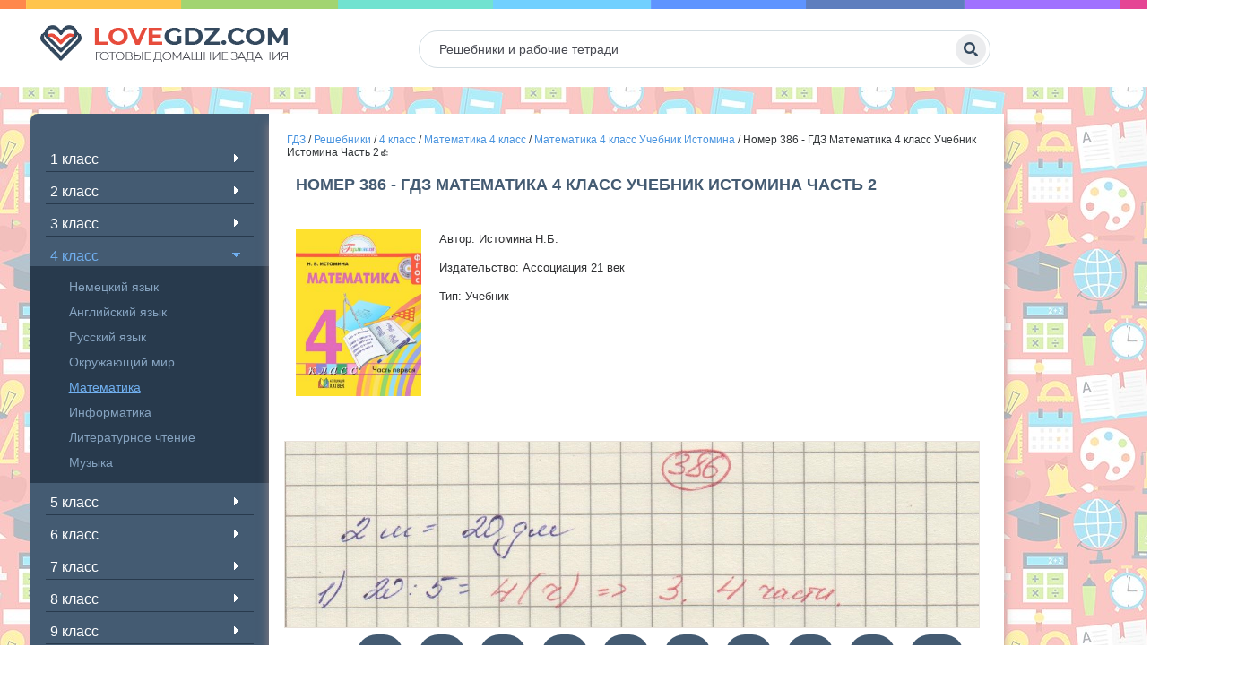

--- FILE ---
content_type: text/html; charset=UTF-8
request_url: https://lovegdz.com/gdz/4-klass/matematika-4/matematika-4-klass-uchebnik-istomina/4-matem-uch-2-istomina-nomer-386/
body_size: 34316
content:
<!DOCTYPE html>
<html lang="en-US">
<head>
    <link rel="shortcut icon" href="/favicon.ico" type="image/ico">
    <meta charset="UTF-8">
    <meta http-equiv="X-UA-Compatible" content="IE=edge"/>
    <meta name="viewport" content="width=device-width, initial-scale=1.0"/>
    <meta name="apple-mobile-web-app-capable" content="yes">
    <meta name="format-detection" content="telephone=no">
    <title>Номер 386 - ГДЗ Математика 4 класс Учебник Истомина Часть 2 - lovegdz.com</title>
    <script type="text/javascript" src="https://vk.com/js/api/openapi.js?169"></script>
    <script type="text/javascript">
        VK.init({apiId: 51697517, onlyWidgets: true});
    </script>
    <!-- Yandex RTB  -->
    <script>window.yaContextCb = window.yaContextCb || []</script>
    <script src="https://yandex.ru/ads/system/context.js" async></script>
    <meta name="title" content="Номер 386 - ГДЗ Математика 4 класс Учебник Истомина Часть 2 - lovegdz.com">
<meta name="description" content="Решебник Номер 386 - ГДЗ Математика 4 класс Учебник Истомина Часть 2. Подробные готовые ответы и правильные решения заданий на lovegdz.com.">
<meta name="csrf-param" content="_csrf-frontend">
<meta name="csrf-token" content="ARyqAN_5Hrgqyu7lL4HaMWpxVAohDe_zteHaDmnhbbJiff9X6opc0keQloBhw6BcBBoATmQ7jr3Ri7xJHdcDwA==">

<link href="/scss/style.min.css" rel="stylesheet">    </head>
<body>


<div class="navbar-header">
    <button type="button" class="navbar-toggle collapsed" data-target="#side-menu" data-toggle="offcanvas">
        <span class="sr-only"></span>
        <span class="icon-bar"></span>
        <span class="icon-bar"></span>
        <span class="icon-bar"></span>
    </button>
</div>
<div class="top-line">
    <div class="top-line-bottom">
        <div class="container left-side">
            <div class="row row-offcanvas row-offcanvas-left header-wrapper">
                <div class="logo">
                                            <a href="/">
                            <img src="/img/logo.png" alt="logo" />
                        </a>
                                    </div>
                <div class="search">
                    <form autocomplete="off" role="search" method="get" id="searchform" class="searchform"
                          action="/search/">
                        <input type="text" name="s" class="s" id="s" placeholder="Решебники и рабочие тетради">
                        <button class="orange" type="submit"></button>
                    </form>
                </div>
            </div>
        </div>
    </div>
</div>
<style>
    .rl_cnt_bg {
        height: 100%;
        position: relative;
    }
    .aside-banner {
        height: 33%;
        position: relative;
        
    }

    .aside-block {
        position: sticky;
        top: 0;
    }
    .banner-right {
        max-width: 240px;
        width: 100%;
        right: -260px;
    }
</style>
<div class="container left-side main-container">
    <div class="banner-right visible-lg" >

        <div class="rl_cnt_bg" data-id="306951" style='height:100%;'>
            <!--AdFox START-->
            <!--yandex_babysgames-->
            <!--Площадка: lovegdz.com / * / *-->
            <!--Тип баннера: lovegdz-сайдбар-1-->
            <!--Расположение: верх страницы-->
            <div class="aside-banner">
                <div id="adfox_169580580924924528" class='aside-block'></div>
                <script>
                    window.yaContextCb.push(()=>{
                        Ya.adfoxCode.createAdaptive({
                                ownerId: 290920,
                                containerId: 'adfox_169580580924924528',
                                params: {
                                    pp: 'g',
                                    ps: 'gwps',
                                    p2: 'ipcg'
                                }
                            },
                            ['desktop', 'tablet'], // states
                            {
                                isAutoReloads: true
                            })
                    })
                </script>
            </div>
            <div class="aside-banner">
                <div id="adfox_169596797993131963" class='aside-block'></div>
                <script>
                    window.yaContextCb.push(()=>{
                        Ya.adfoxCode.createAdaptive({
                                ownerId: 290920,
                                containerId: 'adfox_169596797993131963',
                                params: {
                                    pp: 'h',
                                    ps: 'gwps',
                                    p2: 'ipch'
                                }
                            },
                            ['desktop', 'tablet'], // states
                            {
                                isAutoReloads: true
                            })
                    })
                </script>
            </div>


            <!--AdFox START-->
            <!--yandex_babysgames-->
            <!--Площадка: lovegdz.com / * / *-->
            <!--Тип баннера: lovegdz-сайдбар-2-->
            <!--Расположение: середина страницы-->
            

            <div class="aside-banner">
                <div id="adfox_169596800785115886" class='aside-block'></div>
                <script>
                    window.yaContextCb.push(()=>{
                        Ya.adfoxCode.createAdaptive({
                                ownerId: 290920,
                                containerId: 'adfox_169596800785115886',
                                params: {
                                    pp: 'i',
                                    ps: 'gwps',
                                    p2: 'ipcj'
                                }
                            },
                            ['desktop', 'tablet'], // states
                            {
                                isAutoReloads: true
                            })
                    })
                </script>
            </div>
            <!--AdFox START-->
            <!--yandex_babysgames-->
            <!--Площадка: lovegdz.com / * / *-->
            <!--Тип баннера: lovegdz-сайдбар-3-->
            <!--Расположение: низ страницы-->
            



        </div>
    </div>
    <div class="row row-offcanvas row-offcanvas-left main-area">

        <div class="sidebar-wrap sidebar-offcanvas match-height" id="sidebar">
        <nav class="navbar navbar-default top-nav">
            <!-- navigation -->
            <div class="container-fluid">
                <!-- mobile -->
                <!-- links -->
                <div>
                    <div class="widget">
                        <ul class="side-nav">
                                                                                                <li class=""><span class="toggler "></span>
                                        <a class="menu-item_name" href="/gdz/1-klass/">1 класс</a>
                                        <ul>
                                                                                                                                                <li class="">
                                                        <a href="/gdz/1-klass/angliyskiy-yazik-1/">
                                                            Английский язык                                                        </a>
                                                    </li>
                                                                                                    <li class="">
                                                        <a href="/gdz/1-klass/russkiy-yazik-1/">
                                                            Русский язык                                                        </a>
                                                    </li>
                                                                                                    <li class="">
                                                        <a href="/gdz/1-klass/literatura-1/">
                                                            Литературное чтение                                                        </a>
                                                    </li>
                                                                                                    <li class="">
                                                        <a href="/gdz/1-klass/okruzhayushhij-mir-1/">
                                                            Окружающий мир                                                        </a>
                                                    </li>
                                                                                                    <li class="">
                                                        <a href="/gdz/1-klass/matematika-1/">
                                                            Математика                                                        </a>
                                                    </li>
                                                                                                                                    </ul>
                                    </li>
                                                                                                                                <li class=""><span class="toggler "></span>
                                        <a class="menu-item_name" href="/gdz/2-klass/">2 класс</a>
                                        <ul>
                                                                                                                                                <li class="">
                                                        <a href="/gdz/2-klass/nemeckiy-yazik-2/">
                                                            Немецкий язык                                                        </a>
                                                    </li>
                                                                                                    <li class="">
                                                        <a href="/gdz/2-klass/matematika-2/">
                                                            Математика                                                        </a>
                                                    </li>
                                                                                                    <li class="">
                                                        <a href="/gdz/2-klass/angliyskiy-yazik-2/">
                                                            Английский язык                                                        </a>
                                                    </li>
                                                                                                    <li class="">
                                                        <a href="/gdz/2-klass/informatika-2/">
                                                            Информатика                                                        </a>
                                                    </li>
                                                                                                    <li class="">
                                                        <a href="/gdz/2-klass/literatura-2/">
                                                            Литературное чтение                                                        </a>
                                                    </li>
                                                                                                    <li class="">
                                                        <a href="/gdz/2-klass/okruzhayushhij-mir-2/">
                                                            Окружающий мир                                                        </a>
                                                    </li>
                                                                                                    <li class="">
                                                        <a href="/gdz/2-klass/russkiy-yazik-2/">
                                                            Русский язык                                                        </a>
                                                    </li>
                                                                                                    <li class="">
                                                        <a href="/gdz/2-klass/muzika-2/">
                                                            Музыка                                                        </a>
                                                    </li>
                                                                                                                                    </ul>
                                    </li>
                                                                                                                                <li class=""><span class="toggler "></span>
                                        <a class="menu-item_name" href="/gdz/3-klass/">3 класс</a>
                                        <ul>
                                                                                                                                                <li class="">
                                                        <a href="/gdz/3-klass/nemeckiy-yazik-3/">
                                                            Немецкий язык                                                        </a>
                                                    </li>
                                                                                                    <li class="">
                                                        <a href="/gdz/3-klass/muzika-3/">
                                                            Музыка                                                        </a>
                                                    </li>
                                                                                                    <li class="">
                                                        <a href="/gdz/3-klass/okruzhayushhij-mir-3/">
                                                            Окружающий мир                                                        </a>
                                                    </li>
                                                                                                    <li class="">
                                                        <a href="/gdz/3-klass/russkiy-yazik-3/">
                                                            Русский язык                                                        </a>
                                                    </li>
                                                                                                    <li class="">
                                                        <a href="/gdz/3-klass/angliyskiy-yazik-3/">
                                                            Английский язык                                                        </a>
                                                    </li>
                                                                                                    <li class="">
                                                        <a href="/gdz/3-klass/informatika-3/">
                                                            Информатика                                                        </a>
                                                    </li>
                                                                                                    <li class="">
                                                        <a href="/gdz/3-klass/literatura-3/">
                                                            Литературное чтение                                                        </a>
                                                    </li>
                                                                                                    <li class="">
                                                        <a href="/gdz/3-klass/matematika-3/">
                                                            Математика                                                        </a>
                                                    </li>
                                                                                                                                    </ul>
                                    </li>
                                                                                                                                <li class="active"><span class="toggler active"></span>
                                        <a class="menu-item_name" href="/gdz/4-klass/">4 класс</a>
                                        <ul>
                                                                                                                                                <li class="">
                                                        <a href="/gdz/4-klass/nemeckiy-yazik-4/">
                                                            Немецкий язык                                                        </a>
                                                    </li>
                                                                                                    <li class="">
                                                        <a href="/gdz/4-klass/angliyskiy-yazik-4/">
                                                            Английский язык                                                        </a>
                                                    </li>
                                                                                                    <li class="">
                                                        <a href="/gdz/4-klass/russkiy-yazik-4/">
                                                            Русский язык                                                        </a>
                                                    </li>
                                                                                                    <li class="">
                                                        <a href="/gdz/4-klass/okruzhayushhij-mir-4/">
                                                            Окружающий мир                                                        </a>
                                                    </li>
                                                                                                    <li class="active">
                                                        <a href="/gdz/4-klass/matematika-4/">
                                                            Математика                                                        </a>
                                                    </li>
                                                                                                    <li class="">
                                                        <a href="/gdz/4-klass/informatika-4/">
                                                            Информатика                                                        </a>
                                                    </li>
                                                                                                    <li class="">
                                                        <a href="/gdz/4-klass/literatura-4/">
                                                            Литературное чтение                                                        </a>
                                                    </li>
                                                                                                    <li class="">
                                                        <a href="/gdz/4-klass/muzika-4/">
                                                            Музыка                                                        </a>
                                                    </li>
                                                                                                                                    </ul>
                                    </li>
                                                                                                                                <li class=""><span class="toggler "></span>
                                        <a class="menu-item_name" href="/gdz/5-klass/">5 класс</a>
                                        <ul>
                                                                                                                                                <li class="">
                                                        <a href="/gdz/5-klass/tehnologia-5/">
                                                            Технология                                                        </a>
                                                    </li>
                                                                                                    <li class="">
                                                        <a href="/gdz/5-klass/obj-5/">
                                                            ОБЖ                                                        </a>
                                                    </li>
                                                                                                    <li class="">
                                                        <a href="/gdz/5-klass/matematika-5/">
                                                            Математика                                                        </a>
                                                    </li>
                                                                                                    <li class="">
                                                        <a href="/gdz/5-klass/russkiy-yazik-5/">
                                                            Русский язык                                                        </a>
                                                    </li>
                                                                                                    <li class="">
                                                        <a href="/gdz/5-klass/angliyskiy-yazik-5/">
                                                            Английский язык                                                        </a>
                                                    </li>
                                                                                                    <li class="">
                                                        <a href="/gdz/5-klass/obshhestvoznanie-5/">
                                                            Обществознание                                                        </a>
                                                    </li>
                                                                                                    <li class="">
                                                        <a href="/gdz/5-klass/istoriya-5/">
                                                            История                                                        </a>
                                                    </li>
                                                                                                    <li class="">
                                                        <a href="/gdz/5-klass/geografiya-5/">
                                                            География                                                        </a>
                                                    </li>
                                                                                                    <li class="">
                                                        <a href="/gdz/5-klass/literatura-5/">
                                                            Литература                                                        </a>
                                                    </li>
                                                                                                    <li class="">
                                                        <a href="/gdz/5-klass/biologiya-5/">
                                                            Биология                                                        </a>
                                                    </li>
                                                                                                    <li class="">
                                                        <a href="/gdz/5-klass/muzika-5/">
                                                            Музыка                                                        </a>
                                                    </li>
                                                                                                    <li class="">
                                                        <a href="/gdz/5-klass/informatika-5/">
                                                            Информатика                                                        </a>
                                                    </li>
                                                                                                    <li class="">
                                                        <a href="/gdz/5-klass/nemeckiy-yazik-5/">
                                                            Немецкий язык                                                        </a>
                                                    </li>
                                                                                                                                    </ul>
                                    </li>
                                                                                                                                <li class=""><span class="toggler "></span>
                                        <a class="menu-item_name" href="/gdz/6-klass/">6 класс</a>
                                        <ul>
                                                                                                                                                <li class="">
                                                        <a href="/gdz/6-klass/fizika-6/">
                                                            Физика                                                        </a>
                                                    </li>
                                                                                                    <li class="">
                                                        <a href="/gdz/6-klass/biologiya-6/">
                                                            Биология                                                        </a>
                                                    </li>
                                                                                                    <li class="">
                                                        <a href="/gdz/6-klass/nemeckiy-yazik-6/">
                                                            Немецкий язык                                                        </a>
                                                    </li>
                                                                                                    <li class="">
                                                        <a href="/gdz/6-klass/literatura-6/">
                                                            Литература                                                        </a>
                                                    </li>
                                                                                                    <li class="">
                                                        <a href="/gdz/6-klass/matematika-6/">
                                                            Математика                                                        </a>
                                                    </li>
                                                                                                    <li class="">
                                                        <a href="/gdz/6-klass/angliyskiy-yazik-6/">
                                                            Английский язык                                                        </a>
                                                    </li>
                                                                                                    <li class="">
                                                        <a href="/gdz/6-klass/russkiy-yazik-6/">
                                                            Русский язык                                                        </a>
                                                    </li>
                                                                                                    <li class="">
                                                        <a href="/gdz/6-klass/obshhestvoznanie-6/">
                                                            Обществознание                                                        </a>
                                                    </li>
                                                                                                    <li class="">
                                                        <a href="/gdz/6-klass/informatika-6/">
                                                            Информатика                                                        </a>
                                                    </li>
                                                                                                    <li class="">
                                                        <a href="/gdz/6-klass/istoriya-6/">
                                                            История                                                        </a>
                                                    </li>
                                                                                                    <li class="">
                                                        <a href="/gdz/6-klass/geografiya-6/">
                                                            География                                                        </a>
                                                    </li>
                                                                                                                                    </ul>
                                    </li>
                                                                                                                                <li class=""><span class="toggler "></span>
                                        <a class="menu-item_name" href="/gdz/7-klass/">7 класс</a>
                                        <ul>
                                                                                                                                                <li class="">
                                                        <a href="/gdz/7-klass/nemeckiy-yazik-7/">
                                                            Немецкий язык                                                        </a>
                                                    </li>
                                                                                                    <li class="">
                                                        <a href="/gdz/7-klass/algebra-7/">
                                                            Алгебра                                                        </a>
                                                    </li>
                                                                                                    <li class="">
                                                        <a href="/gdz/7-klass/russkiy-yazik-7/">
                                                            Русский язык                                                        </a>
                                                    </li>
                                                                                                    <li class="">
                                                        <a href="/gdz/7-klass/obshhestvoznanie-7/">
                                                            Обществознание                                                        </a>
                                                    </li>
                                                                                                    <li class="">
                                                        <a href="/gdz/7-klass/fizika-7/">
                                                            Физика                                                        </a>
                                                    </li>
                                                                                                    <li class="">
                                                        <a href="/gdz/7-klass/angliyskiy-yazik-7/">
                                                            Английский язык                                                        </a>
                                                    </li>
                                                                                                    <li class="">
                                                        <a href="/gdz/7-klass/informatika-7/">
                                                            Информатика                                                        </a>
                                                    </li>
                                                                                                    <li class="">
                                                        <a href="/gdz/7-klass/biologiya-7/">
                                                            Биология                                                        </a>
                                                    </li>
                                                                                                    <li class="">
                                                        <a href="/gdz/7-klass/geometria-7/">
                                                            Геометрия                                                        </a>
                                                    </li>
                                                                                                    <li class="">
                                                        <a href="/gdz/7-klass/literatura-7/">
                                                            Литература                                                        </a>
                                                    </li>
                                                                                                    <li class="">
                                                        <a href="/gdz/7-klass/geografiya-7/">
                                                            География                                                        </a>
                                                    </li>
                                                                                                    <li class="">
                                                        <a href="/gdz/7-klass/istoriya-7/">
                                                            История                                                        </a>
                                                    </li>
                                                                                                                                    </ul>
                                    </li>
                                                                                                                                <li class=""><span class="toggler "></span>
                                        <a class="menu-item_name" href="/gdz/8-klass/">8 класс</a>
                                        <ul>
                                                                                                                                                <li class="">
                                                        <a href="/gdz/8-klass/nemeckiy-yazik-8/">
                                                            Немецкий язык                                                        </a>
                                                    </li>
                                                                                                    <li class="">
                                                        <a href="/gdz/8-klass/geografiya-8/">
                                                            География                                                        </a>
                                                    </li>
                                                                                                    <li class="">
                                                        <a href="/gdz/8-klass/istoriya-8/">
                                                            История                                                        </a>
                                                    </li>
                                                                                                    <li class="">
                                                        <a href="/gdz/8-klass/himiya-8/">
                                                            Химия                                                        </a>
                                                    </li>
                                                                                                    <li class="">
                                                        <a href="/gdz/8-klass/fizika-8/">
                                                            Физика                                                        </a>
                                                    </li>
                                                                                                    <li class="">
                                                        <a href="/gdz/8-klass/russkiy-yazik-8/">
                                                            Русский язык                                                        </a>
                                                    </li>
                                                                                                    <li class="">
                                                        <a href="/gdz/8-klass/angliyskiy-yazik-8/">
                                                            Английский язык                                                        </a>
                                                    </li>
                                                                                                    <li class="">
                                                        <a href="/gdz/8-klass/algebra-8/">
                                                            Алгебра                                                        </a>
                                                    </li>
                                                                                                    <li class="">
                                                        <a href="/gdz/8-klass/obshhestvoznanie-8/">
                                                            Обществознание                                                        </a>
                                                    </li>
                                                                                                    <li class="">
                                                        <a href="/gdz/8-klass/informatika-8/">
                                                            Информатика                                                        </a>
                                                    </li>
                                                                                                    <li class="">
                                                        <a href="/gdz/8-klass/biologiya-8/">
                                                            Биология                                                        </a>
                                                    </li>
                                                                                                    <li class="">
                                                        <a href="/gdz/8-klass/tehnologia-8/">
                                                            Технология                                                        </a>
                                                    </li>
                                                                                                                                    </ul>
                                    </li>
                                                                                                                                <li class=""><span class="toggler "></span>
                                        <a class="menu-item_name" href="/gdz/9-klass/">9 класс</a>
                                        <ul>
                                                                                                                                                <li class="">
                                                        <a href="/gdz/9-klass/obshhestvoznanie-9/">
                                                            Обществознание                                                        </a>
                                                    </li>
                                                                                                    <li class="">
                                                        <a href="/gdz/9-klass/biologiya-9/">
                                                            Биология                                                        </a>
                                                    </li>
                                                                                                    <li class="">
                                                        <a href="/gdz/9-klass/nemeckiy-yazik-9/">
                                                            Немецкий язык                                                        </a>
                                                    </li>
                                                                                                    <li class="">
                                                        <a href="/gdz/9-klass/fizika-9/">
                                                            Физика                                                        </a>
                                                    </li>
                                                                                                    <li class="">
                                                        <a href="/gdz/9-klass/informatika-9/">
                                                            Информатика                                                        </a>
                                                    </li>
                                                                                                    <li class="">
                                                        <a href="/gdz/9-klass/angliyskiy-yazik-9/">
                                                            Английский язык                                                        </a>
                                                    </li>
                                                                                                    <li class="">
                                                        <a href="/gdz/9-klass/algebra-9/">
                                                            Алгебра                                                        </a>
                                                    </li>
                                                                                                    <li class="">
                                                        <a href="/gdz/9-klass/russkiy-yazik-9/">
                                                            Русский язык                                                        </a>
                                                    </li>
                                                                                                    <li class="">
                                                        <a href="/gdz/9-klass/himiya-9/">
                                                            Химия                                                        </a>
                                                    </li>
                                                                                                    <li class="">
                                                        <a href="/gdz/9-klass/istoriya-9/">
                                                            История                                                        </a>
                                                    </li>
                                                                                                    <li class="">
                                                        <a href="/gdz/9-klass/obj-9/">
                                                            ОБЖ                                                        </a>
                                                    </li>
                                                                                                    <li class="">
                                                        <a href="/gdz/9-klass/geografiya-9/">
                                                            География                                                        </a>
                                                    </li>
                                                                                                                                    </ul>
                                    </li>
                                                                                                                                <li class=""><span class="toggler "></span>
                                        <a class="menu-item_name" href="/gdz/10-klass/">10 класс</a>
                                        <ul>
                                                                                                                                                <li class="">
                                                        <a href="/gdz/10-klass/himiya-10/">
                                                            Химия                                                        </a>
                                                    </li>
                                                                                                    <li class="">
                                                        <a href="/gdz/10-klass/fizika-10/">
                                                            Физика                                                        </a>
                                                    </li>
                                                                                                    <li class="">
                                                        <a href="/gdz/10-klass/nemeckiy-yazik-10/">
                                                            Немецкий язык                                                        </a>
                                                    </li>
                                                                                                    <li class="">
                                                        <a href="/gdz/10-klass/geografiya-10/">
                                                            География                                                        </a>
                                                    </li>
                                                                                                    <li class="">
                                                        <a href="/gdz/10-klass/russkiy-yazik-10/">
                                                            Русский язык                                                        </a>
                                                    </li>
                                                                                                                                    </ul>
                                    </li>
                                                                                                                                <li class=""><span class="toggler "></span>
                                        <a class="menu-item_name" href="/gdz/11-klass/">11 класс</a>
                                        <ul>
                                                                                                                                                <li class="">
                                                        <a href="/gdz/11-klass/angliyskiy-yazik-11/">
                                                            Английский язык                                                        </a>
                                                    </li>
                                                                                                    <li class="">
                                                        <a href="/gdz/11-klass/russkiy-yazik-11/">
                                                            Русский язык                                                        </a>
                                                    </li>
                                                                                                    <li class="">
                                                        <a href="/gdz/11-klass/himiya-11/">
                                                            Химия                                                        </a>
                                                    </li>
                                                                                                    <li class="">
                                                        <a href="/gdz/11-klass/fizika-11/">
                                                            Физика                                                        </a>
                                                    </li>
                                                                                                    <li class="">
                                                        <a href="/gdz/11-klass/nemeckiy-yazik-11/">
                                                            Немецкий язык                                                        </a>
                                                    </li>
                                                                                                    <li class="">
                                                        <a href="/gdz/11-klass/geografiya-11/">
                                                            География                                                        </a>
                                                    </li>
                                                                                                                                    </ul>
                                    </li>
                                                            
                        </ul>
                    </div>

                </div><!-- /.navbar-collapse -->
            </div><!-- /.container-fluid -->
        </nav><!-- navigation end -->
    </div><!-- sidebar-wrap end -->


        

        <div class="main-area-2">
    <div class="row">
        <div class="logo mhidden">
            <a href="/"><img src="/img/logo.png"
                             alt="Love GDZ"></a>
        </div><!-- logo end -->
        <div class="search mhidden">
    <form autocomplete="off" role="search" method="get" id="searchform" class="searchform"
          action="/search/">
        <input type="text" name="s" class="s" id="s" placeholder="Решебники и рабочие тетради">
        <button class="orange" type="submit"></button>
    </form>
</div><!-- search end -->        <div class="banner">
        </div><!-- banner end -->
        <div class="bread">
            <div class="breadcrumb" xmlns:v="http://rdf.data-vocabulary.org/#">
                <span typeof="v:Breadcrumb"><a href="/" rel="v:url" property="v:title">ГДЗ</a> / </span>
                <span typeof="v:Breadcrumb"><a href="https://lovegdz.com/gdz/" rel="v:url" property="v:title">Решебники</a> / </span>
                <span typeof="v:Breadcrumb"><a href="https://lovegdz.com/gdz/4-klass/" rel="v:url" property="v:title">
                    4 класс</a> /
            </span>
            <span typeof="v:Breadcrumb">
                <a href="https://lovegdz.com/gdz/4-klass/matematika-4/"
                   rel="v:url" property="v:title">
                    Математика 4 класс</a> /
            </span>
            <span typeof="v:Breadcrumb">
                <a href="https://lovegdz.com/gdz/4-klass/matematika-4/matematika-4-klass-uchebnik-istomina/"
                   rel="v:url" property="v:title">
                    Математика 4 класс Учебник Истомина</a> /
            </span>
                Номер 386 - ГДЗ Математика 4 класс Учебник Истомина Часть 2👍
            </div>
        </div><!-- bread end -->

        <div class="art-Post">
            <div class="art-Post-body">
                <div class="art-Post-inner art-article">
                    <div class="cat-item-wrap clearfix no-m-p">
                        <h1 class="big-title art-page rbinder-56426" style="clear: both;">Номер 386 - ГДЗ Математика 4 класс Учебник Истомина Часть 2</h1>
                        <!--AdFox START-->
                        <!--yandex_babysgames-->
                        <!--Площадка: lovegdz.com / * / *-->
                        <!--Тип баннера: lovegdz после заголовка страницы десктоп-->
                        <!--Расположение: верх страницы-->
                        <div id="adfox_169580456308615937"></div>
                        <script>
                            window.yaContextCb.push(()=>{
                                Ya.adfoxCode.createAdaptive({
                                        ownerId: 290920,
                                        containerId: 'adfox_169580456308615937',
                                        params: {
                                            pp: 'g',
                                            ps: 'gwps',
                                            p2: 'ipbr'
                                        }
                                    },
                                    ['desktop', 'tablet'], // states
                                    {
                                        isAutoReloads: true
                                    })
                            })
                        </script>


                        <!--AdFox START-->
                        <!--yandex_babysgames-->
                        <!--Площадка: lovegdz.com / * / *-->
                        <!--Тип баннера: lovegdz после заголовка страницы мобайл-->
                        <!--Расположение: верх страницы-->
                        <div id="adfox_169580459829066830"></div>
                        <script>
                            window.yaContextCb.push(()=>{
                                Ya.adfoxCode.createAdaptive({
                                        ownerId: 290920,
                                        containerId: 'adfox_169580459829066830',
                                        params: {
                                            pp: 'g',
                                            ps: 'gwps',
                                            p2: 'ipbs'
                                        }
                                    },
                                    ['phone'], // states
                                    {
                                        isAutoReloads: true
                                    })
                            })
                        </script>

                        <div class="percentPointerClass marked" data-rbinder="56426">
                            <div class="rl_cnt_bg" data-id="306934"></div>
                        </div>
                        <div class="cat-item-img pull-left single-img"></div>
                        <div class="cat-item-right">
                            <p class="art-item-desc"><span></span> </p>
                        </div>
                        <div class="text-block">
                            <style id="blocksAlignStyle"></style><span id="content_pointer_id"
                                                                       data-content-length="270" data-accepted-blocks="91"></span>
                            <div class="cat-item-wrap clearfix no-m-p">
                                <div class="cat-item-img pull-left single-img">
                                                                                                                        <img class="book-cover" src="[data-uri]">
                                                                                                            </div>
                                <div class="cat-item-right">
                                    <p>Автор: Истомина Н.Б.</p>
<p>Издательство: Ассоциация 21 век</p>
<p>Тип: Учебник</p>                                </div>
                            </div>
                            <p>
                            <div id="widthChecker" style="display: flex;"></div>
                            <div class="percentPointerClass marked" data-rbinder="31903">
                                <div class="rl_cnt_bg" data-id="306941"></div>
                            </div>
                            <div class="percentPointerClass marked" data-rbinder="82222">
                                <div class="rl_cnt_bg" data-id="306942"></div>
                            </div>
                            </p>
                            <!--AdFox START-->
                            <!--yandex_babysgames-->
                            <!--Площадка: lovegdz.com / * / *-->
                            <!--Тип баннера: lovegdz-десктоп-До решения-->
                            <!--Расположение: верх страницы-->
                            <div id="adfox_16958046940952962"></div>
                            <script>
                                window.yaContextCb.push(()=>{
                                    Ya.adfoxCode.createAdaptive({
                                            ownerId: 290920,
                                            containerId: 'adfox_16958046940952962',
                                            params: {
                                                pp: 'g',
                                                ps: 'gwps',
                                                p2: 'ipbt'
                                            }
                                        },
                                        ['desktop', 'tablet'], // states
                                        {
                                            isAutoReloads: true
                                        })
                                })
                            </script>


                            <!--AdFox START-->
                            <!--yandex_babysgames-->
                            <!--Площадка: lovegdz.com / * / *-->
                            <!--Тип баннера: lovegdz-Мобайл-До решения-->
                            <!--Расположение: верх страницы-->
                            <div id="adfox_169580472504364615"></div>
                            <script>
                                window.yaContextCb.push(()=>{
                                    Ya.adfoxCode.createAdaptive({
                                            ownerId: 290920,
                                            containerId: 'adfox_169580472504364615',
                                            params: {
                                                pp: 'g',
                                                ps: 'gwps',
                                                p2: 'ipbz'
                                            }
                                        },
                                        ['phone'], // states
                                        {
                                            isAutoReloads: true
                                        })
                                })
                            </script>

                            <div id="image_placeholder">
                                <div class="percentPointerClass marked" data-rbinder="98310">
                                    <div class="rl_cnt_bg" data-id="306936"></div>
                                </div>
                                <div class="img_inner rbinder-98310" id="answer" style="clear: both;">

                                </div>
                                                            </div>
                            <!--AdFox START-->
                            <!--yandex_babysgames-->
                            <!--Площадка: lovegdz.com / * / *-->
                            <!--Тип баннера: lovegdz-десктоп-После решения-->
                            <!--Расположение: верх страницы-->
                            <div id="adfox_169580478834651006"></div>
                            <script>
                                window.yaContextCb.push(()=>{
                                    Ya.adfoxCode.createAdaptive({
                                            ownerId: 290920,
                                            containerId: 'adfox_169580478834651006',
                                            params: {
                                                pp: 'g',
                                                ps: 'gwps',
                                                p2: 'ipbv'
                                            }
                                        },
                                        ['desktop', 'tablet'], // states
                                        {
                                            isAutoReloads: true
                                        })
                                })
                            </script>


                            <!--AdFox START-->
                            <!--yandex_babysgames-->
                            <!--Площадка: lovegdz.com / * / *-->
                            <!--Тип баннера: lovegdz-мобайл-После решения-->
                            <!--Расположение: середина страницы-->
                            <div id="adfox_169580483213852426"></div>
                            <script>
                                window.yaContextCb.push(()=>{
                                    Ya.adfoxCode.createAdaptive({
                                            ownerId: 290920,
                                            containerId: 'adfox_169580483213852426',
                                            params: {
                                                pp: 'h',
                                                ps: 'gwps',
                                                p2: 'ipcb'
                                            }
                                        },
                                        ['phone'], // states
                                        {
                                            isAutoReloads: true
                                        })
                                })
                            </script>

                            <div class="tabs">
                                <div class="tab-content">
                                    <div id="zadaniya">

                                        <div class="img_pag_new"><strong>Часть 1</strong><br>
                                    <a href="/gdz/4-klass/matematika-4/matematika-4-klass-uchebnik-istomina/4-matem-uch-1-istomina-nomer-1/">
                                    1
                                    </a>
                                    <a href="/gdz/4-klass/matematika-4/matematika-4-klass-uchebnik-istomina/4-matem-uch-1-istomina-nomer-2/">
                                    2
                                    </a>
                                    <a href="/gdz/4-klass/matematika-4/matematika-4-klass-uchebnik-istomina/4-matem-uch-1-istomina-nomer-3/">
                                    3
                                    </a>
                                    <a href="/gdz/4-klass/matematika-4/matematika-4-klass-uchebnik-istomina/4-matem-uch-1-istomina-nomer-4/">
                                    4
                                    </a>
                                    <a href="/gdz/4-klass/matematika-4/matematika-4-klass-uchebnik-istomina/4-matem-uch-1-istomina-nomer-5/">
                                    5
                                    </a>
                                    <a href="/gdz/4-klass/matematika-4/matematika-4-klass-uchebnik-istomina/4-matem-uch-1-istomina-nomer-6/">
                                    6
                                    </a>
                                    <a href="/gdz/4-klass/matematika-4/matematika-4-klass-uchebnik-istomina/4-matem-uch-1-istomina-nomer-7/">
                                    7
                                    </a>
                                    <a href="/gdz/4-klass/matematika-4/matematika-4-klass-uchebnik-istomina/4-matem-uch-1-istomina-nomer-8/">
                                    8
                                    </a>
                                    <a href="/gdz/4-klass/matematika-4/matematika-4-klass-uchebnik-istomina/4-matem-uch-1-istomina-nomer-9/">
                                    9
                                    </a>
                                    <a href="/gdz/4-klass/matematika-4/matematika-4-klass-uchebnik-istomina/4-matem-uch-1-istomina-nomer-10/">
                                    10
                                    </a>
                                    <a href="/gdz/4-klass/matematika-4/matematika-4-klass-uchebnik-istomina/4-matem-uch-1-istomina-nomer-11/">
                                    11
                                    </a>
                                    <a href="/gdz/4-klass/matematika-4/matematika-4-klass-uchebnik-istomina/4-matem-uch-1-istomina-nomer-12/">
                                    12
                                    </a>
                                    <a href="/gdz/4-klass/matematika-4/matematika-4-klass-uchebnik-istomina/4-matem-uch-1-istomina-nomer-13/">
                                    13
                                    </a>
                                    <a href="/gdz/4-klass/matematika-4/matematika-4-klass-uchebnik-istomina/4-matem-uch-1-istomina-nomer-14/">
                                    14
                                    </a>
                                    <a href="/gdz/4-klass/matematika-4/matematika-4-klass-uchebnik-istomina/4-matem-uch-1-istomina-nomer-15/">
                                    15
                                    </a>
                                    <a href="/gdz/4-klass/matematika-4/matematika-4-klass-uchebnik-istomina/4-matem-uch-1-istomina-nomer-16/">
                                    16
                                    </a>
                                    <a href="/gdz/4-klass/matematika-4/matematika-4-klass-uchebnik-istomina/4-matem-uch-1-istomina-nomer-17/">
                                    17
                                    </a>
                                    <a href="/gdz/4-klass/matematika-4/matematika-4-klass-uchebnik-istomina/4-matem-uch-1-istomina-nomer-18/">
                                    18
                                    </a>
                                    <a href="/gdz/4-klass/matematika-4/matematika-4-klass-uchebnik-istomina/4-matem-uch-1-istomina-nomer-19/">
                                    19
                                    </a>
                                    <a href="/gdz/4-klass/matematika-4/matematika-4-klass-uchebnik-istomina/4-matem-uch-1-istomina-nomer-20/">
                                    20
                                    </a>
                                    <a href="/gdz/4-klass/matematika-4/matematika-4-klass-uchebnik-istomina/4-matem-uch-1-istomina-nomer-21/">
                                    21
                                    </a>
                                    <a href="/gdz/4-klass/matematika-4/matematika-4-klass-uchebnik-istomina/4-matem-uch-1-istomina-nomer-22/">
                                    22
                                    </a>
                                    <a href="/gdz/4-klass/matematika-4/matematika-4-klass-uchebnik-istomina/4-matem-uch-1-istomina-nomer-23/">
                                    23
                                    </a>
                                    <a href="/gdz/4-klass/matematika-4/matematika-4-klass-uchebnik-istomina/4-matem-uch-1-istomina-nomer-24/">
                                    24
                                    </a>
                                    <a href="/gdz/4-klass/matematika-4/matematika-4-klass-uchebnik-istomina/4-matem-uch-1-istomina-nomer-25/">
                                    25
                                    </a>
                                    <a href="/gdz/4-klass/matematika-4/matematika-4-klass-uchebnik-istomina/4-matem-uch-1-istomina-nomer-26/">
                                    26
                                    </a>
                                    <a href="/gdz/4-klass/matematika-4/matematika-4-klass-uchebnik-istomina/4-matem-uch-1-istomina-nomer-27/">
                                    27
                                    </a>
                                    <a href="/gdz/4-klass/matematika-4/matematika-4-klass-uchebnik-istomina/4-matem-uch-1-istomina-nomer-28/">
                                    28
                                    </a>
                                    <a href="/gdz/4-klass/matematika-4/matematika-4-klass-uchebnik-istomina/4-matem-uch-1-istomina-nomer-29/">
                                    29
                                    </a>
                                    <a href="/gdz/4-klass/matematika-4/matematika-4-klass-uchebnik-istomina/4-matem-uch-1-istomina-nomer-30/">
                                    30
                                    </a>
                                    <a href="/gdz/4-klass/matematika-4/matematika-4-klass-uchebnik-istomina/4-matem-uch-1-istomina-nomer-31/">
                                    31
                                    </a>
                                    <a href="/gdz/4-klass/matematika-4/matematika-4-klass-uchebnik-istomina/4-matem-uch-1-istomina-nomer-32/">
                                    32
                                    </a>
                                    <a href="/gdz/4-klass/matematika-4/matematika-4-klass-uchebnik-istomina/4-matem-uch-1-istomina-nomer-33/">
                                    33
                                    </a>
                                    <a href="/gdz/4-klass/matematika-4/matematika-4-klass-uchebnik-istomina/4-matem-uch-1-istomina-nomer-34/">
                                    34
                                    </a>
                                    <a href="/gdz/4-klass/matematika-4/matematika-4-klass-uchebnik-istomina/4-matem-uch-1-istomina-nomer-35/">
                                    35
                                    </a>
                                    <a href="/gdz/4-klass/matematika-4/matematika-4-klass-uchebnik-istomina/4-matem-uch-1-istomina-nomer-36/">
                                    36
                                    </a>
                                    <a href="/gdz/4-klass/matematika-4/matematika-4-klass-uchebnik-istomina/4-matem-uch-1-istomina-nomer-37/">
                                    37
                                    </a>
                                    <a href="/gdz/4-klass/matematika-4/matematika-4-klass-uchebnik-istomina/4-matem-uch-1-istomina-nomer-38/">
                                    38
                                    </a>
                                    <a href="/gdz/4-klass/matematika-4/matematika-4-klass-uchebnik-istomina/4-matem-uch-1-istomina-nomer-39/">
                                    39
                                    </a>
                                    <a href="/gdz/4-klass/matematika-4/matematika-4-klass-uchebnik-istomina/4-matem-uch-1-istomina-nomer-40/">
                                    40
                                    </a>
                                    <a href="/gdz/4-klass/matematika-4/matematika-4-klass-uchebnik-istomina/4-matem-uch-1-istomina-nomer-41/">
                                    41
                                    </a>
                                    <a href="/gdz/4-klass/matematika-4/matematika-4-klass-uchebnik-istomina/4-matem-uch-1-istomina-nomer-42/">
                                    42
                                    </a>
                                    <a href="/gdz/4-klass/matematika-4/matematika-4-klass-uchebnik-istomina/4-matem-uch-1-istomina-nomer-43/">
                                    43
                                    </a>
                                    <a href="/gdz/4-klass/matematika-4/matematika-4-klass-uchebnik-istomina/4-matem-uch-1-istomina-nomer-44/">
                                    44
                                    </a>
                                    <a href="/gdz/4-klass/matematika-4/matematika-4-klass-uchebnik-istomina/4-matem-uch-1-istomina-nomer-45/">
                                    45
                                    </a>
                                    <a href="/gdz/4-klass/matematika-4/matematika-4-klass-uchebnik-istomina/4-matem-uch-1-istomina-nomer-46/">
                                    46
                                    </a>
                                    <a href="/gdz/4-klass/matematika-4/matematika-4-klass-uchebnik-istomina/4-matem-uch-1-istomina-nomer-47/">
                                    47
                                    </a>
                                    <a href="/gdz/4-klass/matematika-4/matematika-4-klass-uchebnik-istomina/4-matem-uch-1-istomina-nomer-48/">
                                    48
                                    </a>
                                    <a href="/gdz/4-klass/matematika-4/matematika-4-klass-uchebnik-istomina/4-matem-uch-1-istomina-nomer-49/">
                                    49
                                    </a>
                                    <a href="/gdz/4-klass/matematika-4/matematika-4-klass-uchebnik-istomina/4-matem-uch-1-istomina-nomer-50/">
                                    50
                                    </a>
                                    <a href="/gdz/4-klass/matematika-4/matematika-4-klass-uchebnik-istomina/4-matem-uch-1-istomina-nomer-51/">
                                    51
                                    </a>
                                    <a href="/gdz/4-klass/matematika-4/matematika-4-klass-uchebnik-istomina/4-matem-uch-1-istomina-nomer-52/">
                                    52
                                    </a>
                                    <a href="/gdz/4-klass/matematika-4/matematika-4-klass-uchebnik-istomina/4-matem-uch-1-istomina-nomer-53/">
                                    53
                                    </a>
                                    <a href="/gdz/4-klass/matematika-4/matematika-4-klass-uchebnik-istomina/4-matem-uch-1-istomina-nomer-54/">
                                    54
                                    </a>
                                    <a href="/gdz/4-klass/matematika-4/matematika-4-klass-uchebnik-istomina/4-matem-uch-1-istomina-nomer-55/">
                                    55
                                    </a>
                                    <a href="/gdz/4-klass/matematika-4/matematika-4-klass-uchebnik-istomina/4-matem-uch-1-istomina-nomer-56/">
                                    56
                                    </a>
                                    <a href="/gdz/4-klass/matematika-4/matematika-4-klass-uchebnik-istomina/4-matem-uch-1-istomina-nomer-57/">
                                    57
                                    </a>
                                    <a href="/gdz/4-klass/matematika-4/matematika-4-klass-uchebnik-istomina/4-matem-uch-1-istomina-nomer-58/">
                                    58
                                    </a>
                                    <a href="/gdz/4-klass/matematika-4/matematika-4-klass-uchebnik-istomina/4-matem-uch-1-istomina-nomer-59/">
                                    59
                                    </a>
                                    <a href="/gdz/4-klass/matematika-4/matematika-4-klass-uchebnik-istomina/4-matem-uch-1-istomina-nomer-60/">
                                    60
                                    </a>
                                    <a href="/gdz/4-klass/matematika-4/matematika-4-klass-uchebnik-istomina/4-matem-uch-1-istomina-nomer-61/">
                                    61
                                    </a>
                                    <a href="/gdz/4-klass/matematika-4/matematika-4-klass-uchebnik-istomina/4-matem-uch-1-istomina-nomer-62/">
                                    62
                                    </a>
                                    <a href="/gdz/4-klass/matematika-4/matematika-4-klass-uchebnik-istomina/4-matem-uch-1-istomina-nomer-63/">
                                    63
                                    </a>
                                    <a href="/gdz/4-klass/matematika-4/matematika-4-klass-uchebnik-istomina/4-matem-uch-1-istomina-nomer-64/">
                                    64
                                    </a>
                                    <a href="/gdz/4-klass/matematika-4/matematika-4-klass-uchebnik-istomina/4-matem-uch-1-istomina-nomer-65/">
                                    65
                                    </a>
                                    <a href="/gdz/4-klass/matematika-4/matematika-4-klass-uchebnik-istomina/4-matem-uch-1-istomina-nomer-66/">
                                    66
                                    </a>
                                    <a href="/gdz/4-klass/matematika-4/matematika-4-klass-uchebnik-istomina/4-matem-uch-1-istomina-nomer-67/">
                                    67
                                    </a>
                                    <a href="/gdz/4-klass/matematika-4/matematika-4-klass-uchebnik-istomina/4-matem-uch-1-istomina-nomer-68/">
                                    68
                                    </a>
                                    <a href="/gdz/4-klass/matematika-4/matematika-4-klass-uchebnik-istomina/4-matem-uch-1-istomina-nomer-69/">
                                    69
                                    </a>
                                    <a href="/gdz/4-klass/matematika-4/matematika-4-klass-uchebnik-istomina/4-matem-uch-1-istomina-nomer-70/">
                                    70
                                    </a>
                                    <a href="/gdz/4-klass/matematika-4/matematika-4-klass-uchebnik-istomina/4-matem-uch-1-istomina-nomer-71/">
                                    71
                                    </a>
                                    <a href="/gdz/4-klass/matematika-4/matematika-4-klass-uchebnik-istomina/4-matem-uch-1-istomina-nomer-72/">
                                    72
                                    </a>
                                    <a href="/gdz/4-klass/matematika-4/matematika-4-klass-uchebnik-istomina/4-matem-uch-1-istomina-nomer-73/">
                                    73
                                    </a>
                                    <a href="/gdz/4-klass/matematika-4/matematika-4-klass-uchebnik-istomina/4-matem-uch-1-istomina-nomer-74/">
                                    74
                                    </a>
                                    <a href="/gdz/4-klass/matematika-4/matematika-4-klass-uchebnik-istomina/4-matem-uch-1-istomina-nomer-75/">
                                    75
                                    </a>
                                    <a href="/gdz/4-klass/matematika-4/matematika-4-klass-uchebnik-istomina/4-matem-uch-1-istomina-nomer-76/">
                                    76
                                    </a>
                                    <a href="/gdz/4-klass/matematika-4/matematika-4-klass-uchebnik-istomina/4-matem-uch-1-istomina-nomer-77/">
                                    77
                                    </a>
                                    <a href="/gdz/4-klass/matematika-4/matematika-4-klass-uchebnik-istomina/4-matem-uch-1-istomina-nomer-78/">
                                    78
                                    </a>
                                    <a href="/gdz/4-klass/matematika-4/matematika-4-klass-uchebnik-istomina/4-matem-uch-1-istomina-nomer-79/">
                                    79
                                    </a>
                                    <a href="/gdz/4-klass/matematika-4/matematika-4-klass-uchebnik-istomina/4-matem-uch-1-istomina-nomer-80/">
                                    80
                                    </a>
                                    <a href="/gdz/4-klass/matematika-4/matematika-4-klass-uchebnik-istomina/4-matem-uch-1-istomina-nomer-81/">
                                    81
                                    </a>
                                    <a href="/gdz/4-klass/matematika-4/matematika-4-klass-uchebnik-istomina/4-matem-uch-1-istomina-nomer-82/">
                                    82
                                    </a>
                                    <a href="/gdz/4-klass/matematika-4/matematika-4-klass-uchebnik-istomina/4-matem-uch-1-istomina-nomer-83/">
                                    83
                                    </a>
                                    <a href="/gdz/4-klass/matematika-4/matematika-4-klass-uchebnik-istomina/4-matem-uch-1-istomina-nomer-84/">
                                    84
                                    </a>
                                    <a href="/gdz/4-klass/matematika-4/matematika-4-klass-uchebnik-istomina/4-matem-uch-1-istomina-nomer-85/">
                                    85
                                    </a>
                                    <a href="/gdz/4-klass/matematika-4/matematika-4-klass-uchebnik-istomina/4-matem-uch-1-istomina-nomer-86/">
                                    86
                                    </a>
                                    <a href="/gdz/4-klass/matematika-4/matematika-4-klass-uchebnik-istomina/4-matem-uch-1-istomina-nomer-87/">
                                    87
                                    </a>
                                    <a href="/gdz/4-klass/matematika-4/matematika-4-klass-uchebnik-istomina/4-matem-uch-1-istomina-nomer-88/">
                                    88
                                    </a>
                                    <a href="/gdz/4-klass/matematika-4/matematika-4-klass-uchebnik-istomina/4-matem-uch-1-istomina-nomer-89/">
                                    89
                                    </a>
                                    <a href="/gdz/4-klass/matematika-4/matematika-4-klass-uchebnik-istomina/4-matem-uch-1-istomina-nomer-90/">
                                    90
                                    </a>
                                    <a href="/gdz/4-klass/matematika-4/matematika-4-klass-uchebnik-istomina/4-matem-uch-1-istomina-nomer-91/">
                                    91
                                    </a>
                                    <a href="/gdz/4-klass/matematika-4/matematika-4-klass-uchebnik-istomina/4-matem-uch-1-istomina-nomer-92/">
                                    92
                                    </a>
                                    <a href="/gdz/4-klass/matematika-4/matematika-4-klass-uchebnik-istomina/4-matem-uch-1-istomina-nomer-93/">
                                    93
                                    </a>
                                    <a href="/gdz/4-klass/matematika-4/matematika-4-klass-uchebnik-istomina/4-matem-uch-1-istomina-nomer-94/">
                                    94
                                    </a>
                                    <a href="/gdz/4-klass/matematika-4/matematika-4-klass-uchebnik-istomina/4-matem-uch-1-istomina-nomer-95/">
                                    95
                                    </a>
                                    <a href="/gdz/4-klass/matematika-4/matematika-4-klass-uchebnik-istomina/4-matem-uch-1-istomina-nomer-96/">
                                    96
                                    </a>
                                    <a href="/gdz/4-klass/matematika-4/matematika-4-klass-uchebnik-istomina/4-matem-uch-1-istomina-nomer-97/">
                                    97
                                    </a>
                                    <a href="/gdz/4-klass/matematika-4/matematika-4-klass-uchebnik-istomina/4-matem-uch-1-istomina-nomer-98/">
                                    98
                                    </a>
                                    <a href="/gdz/4-klass/matematika-4/matematika-4-klass-uchebnik-istomina/4-matem-uch-1-istomina-nomer-99/">
                                    99
                                    </a>
                                    <a href="/gdz/4-klass/matematika-4/matematika-4-klass-uchebnik-istomina/4-matem-uch-1-istomina-nomer-100/">
                                    100
                                    </a>
                                    <a href="/gdz/4-klass/matematika-4/matematika-4-klass-uchebnik-istomina/4-matem-uch-1-istomina-nomer-101/">
                                    101
                                    </a>
                                    <a href="/gdz/4-klass/matematika-4/matematika-4-klass-uchebnik-istomina/4-matem-uch-1-istomina-nomer-102/">
                                    102
                                    </a>
                                    <a href="/gdz/4-klass/matematika-4/matematika-4-klass-uchebnik-istomina/4-matem-uch-1-istomina-nomer-103/">
                                    103
                                    </a>
                                    <a href="/gdz/4-klass/matematika-4/matematika-4-klass-uchebnik-istomina/4-matem-uch-1-istomina-nomer-104/">
                                    104
                                    </a>
                                    <a href="/gdz/4-klass/matematika-4/matematika-4-klass-uchebnik-istomina/4-matem-uch-1-istomina-nomer-105/">
                                    105
                                    </a>
                                    <a href="/gdz/4-klass/matematika-4/matematika-4-klass-uchebnik-istomina/4-matem-uch-1-istomina-nomer-106/">
                                    106
                                    </a>
                                    <a href="/gdz/4-klass/matematika-4/matematika-4-klass-uchebnik-istomina/4-matem-uch-1-istomina-nomer-107/">
                                    107
                                    </a>
                                    <a href="/gdz/4-klass/matematika-4/matematika-4-klass-uchebnik-istomina/4-matem-uch-1-istomina-nomer-108/">
                                    108
                                    </a>
                                    <a href="/gdz/4-klass/matematika-4/matematika-4-klass-uchebnik-istomina/4-matem-uch-1-istomina-nomer-109/">
                                    109
                                    </a>
                                    <a href="/gdz/4-klass/matematika-4/matematika-4-klass-uchebnik-istomina/4-matem-uch-1-istomina-nomer-110/">
                                    110
                                    </a>
                                    <a href="/gdz/4-klass/matematika-4/matematika-4-klass-uchebnik-istomina/4-matem-uch-1-istomina-nomer-111/">
                                    111
                                    </a>
                                    <a href="/gdz/4-klass/matematika-4/matematika-4-klass-uchebnik-istomina/4-matem-uch-1-istomina-nomer-112/">
                                    112
                                    </a>
                                    <a href="/gdz/4-klass/matematika-4/matematika-4-klass-uchebnik-istomina/4-matem-uch-1-istomina-nomer-113/">
                                    113
                                    </a>
                                    <a href="/gdz/4-klass/matematika-4/matematika-4-klass-uchebnik-istomina/4-matem-uch-1-istomina-nomer-114/">
                                    114
                                    </a>
                                    <a href="/gdz/4-klass/matematika-4/matematika-4-klass-uchebnik-istomina/4-matem-uch-1-istomina-nomer-115/">
                                    115
                                    </a>
                                    <a href="/gdz/4-klass/matematika-4/matematika-4-klass-uchebnik-istomina/4-matem-uch-1-istomina-nomer-116/">
                                    116
                                    </a>
                                    <a href="/gdz/4-klass/matematika-4/matematika-4-klass-uchebnik-istomina/4-matem-uch-1-istomina-nomer-117/">
                                    117
                                    </a>
                                    <a href="/gdz/4-klass/matematika-4/matematika-4-klass-uchebnik-istomina/4-matem-uch-1-istomina-nomer-118/">
                                    118
                                    </a>
                                    <a href="/gdz/4-klass/matematika-4/matematika-4-klass-uchebnik-istomina/4-matem-uch-1-istomina-nomer-119/">
                                    119
                                    </a>
                                    <a href="/gdz/4-klass/matematika-4/matematika-4-klass-uchebnik-istomina/4-matem-uch-1-istomina-nomer-120/">
                                    120
                                    </a>
                                    <a href="/gdz/4-klass/matematika-4/matematika-4-klass-uchebnik-istomina/4-matem-uch-1-istomina-nomer-121/">
                                    121
                                    </a>
                                    <a href="/gdz/4-klass/matematika-4/matematika-4-klass-uchebnik-istomina/4-matem-uch-1-istomina-nomer-122/">
                                    122
                                    </a>
                                    <a href="/gdz/4-klass/matematika-4/matematika-4-klass-uchebnik-istomina/4-matem-uch-1-istomina-nomer-123/">
                                    123
                                    </a>
                                    <a href="/gdz/4-klass/matematika-4/matematika-4-klass-uchebnik-istomina/4-matem-uch-1-istomina-nomer-124/">
                                    124
                                    </a>
                                    <a href="/gdz/4-klass/matematika-4/matematika-4-klass-uchebnik-istomina/4-matem-uch-1-istomina-nomer-125/">
                                    125
                                    </a>
                                    <a href="/gdz/4-klass/matematika-4/matematika-4-klass-uchebnik-istomina/4-matem-uch-1-istomina-nomer-126/">
                                    126
                                    </a>
                                    <a href="/gdz/4-klass/matematika-4/matematika-4-klass-uchebnik-istomina/4-matem-uch-1-istomina-nomer-127/">
                                    127
                                    </a>
                                    <a href="/gdz/4-klass/matematika-4/matematika-4-klass-uchebnik-istomina/4-matem-uch-1-istomina-nomer-128/">
                                    128
                                    </a>
                                    <a href="/gdz/4-klass/matematika-4/matematika-4-klass-uchebnik-istomina/4-matem-uch-1-istomina-nomer-129/">
                                    129
                                    </a>
                                    <a href="/gdz/4-klass/matematika-4/matematika-4-klass-uchebnik-istomina/4-matem-uch-1-istomina-nomer-130/">
                                    130
                                    </a>
                                    <a href="/gdz/4-klass/matematika-4/matematika-4-klass-uchebnik-istomina/4-matem-uch-1-istomina-nomer-131/">
                                    131
                                    </a>
                                    <a href="/gdz/4-klass/matematika-4/matematika-4-klass-uchebnik-istomina/4-matem-uch-1-istomina-nomer-132/">
                                    132
                                    </a>
                                    <a href="/gdz/4-klass/matematika-4/matematika-4-klass-uchebnik-istomina/4-matem-uch-1-istomina-nomer-133/">
                                    133
                                    </a>
                                    <a href="/gdz/4-klass/matematika-4/matematika-4-klass-uchebnik-istomina/4-matem-uch-1-istomina-nomer-134/">
                                    134
                                    </a>
                                    <a href="/gdz/4-klass/matematika-4/matematika-4-klass-uchebnik-istomina/4-matem-uch-1-istomina-nomer-135/">
                                    135
                                    </a>
                                    <a href="/gdz/4-klass/matematika-4/matematika-4-klass-uchebnik-istomina/4-matem-uch-1-istomina-nomer-136/">
                                    136
                                    </a>
                                    <a href="/gdz/4-klass/matematika-4/matematika-4-klass-uchebnik-istomina/4-matem-uch-1-istomina-nomer-137/">
                                    137
                                    </a>
                                    <a href="/gdz/4-klass/matematika-4/matematika-4-klass-uchebnik-istomina/4-matem-uch-1-istomina-nomer-138/">
                                    138
                                    </a>
                                    <a href="/gdz/4-klass/matematika-4/matematika-4-klass-uchebnik-istomina/4-matem-uch-1-istomina-nomer-139/">
                                    139
                                    </a>
                                    <a href="/gdz/4-klass/matematika-4/matematika-4-klass-uchebnik-istomina/4-matem-uch-1-istomina-nomer-140/">
                                    140
                                    </a>
                                    <a href="/gdz/4-klass/matematika-4/matematika-4-klass-uchebnik-istomina/4-matem-uch-1-istomina-nomer-141/">
                                    141
                                    </a>
                                    <a href="/gdz/4-klass/matematika-4/matematika-4-klass-uchebnik-istomina/4-matem-uch-1-istomina-nomer-142/">
                                    142
                                    </a>
                                    <a href="/gdz/4-klass/matematika-4/matematika-4-klass-uchebnik-istomina/4-matem-uch-1-istomina-nomer-143/">
                                    143
                                    </a>
                                    <a href="/gdz/4-klass/matematika-4/matematika-4-klass-uchebnik-istomina/4-matem-uch-1-istomina-nomer-144/">
                                    144
                                    </a>
                                    <a href="/gdz/4-klass/matematika-4/matematika-4-klass-uchebnik-istomina/4-matem-uch-1-istomina-nomer-145/">
                                    145
                                    </a>
                                    <a href="/gdz/4-klass/matematika-4/matematika-4-klass-uchebnik-istomina/4-matem-uch-1-istomina-nomer-146/">
                                    146
                                    </a>
                                    <a href="/gdz/4-klass/matematika-4/matematika-4-klass-uchebnik-istomina/4-matem-uch-1-istomina-nomer-147/">
                                    147
                                    </a>
                                    <a href="/gdz/4-klass/matematika-4/matematika-4-klass-uchebnik-istomina/4-matem-uch-1-istomina-nomer-148/">
                                    148
                                    </a>
                                    <a href="/gdz/4-klass/matematika-4/matematika-4-klass-uchebnik-istomina/4-matem-uch-1-istomina-nomer-149/">
                                    149
                                    </a>
                                    <a href="/gdz/4-klass/matematika-4/matematika-4-klass-uchebnik-istomina/4-matem-uch-1-istomina-nomer-150/">
                                    150
                                    </a>
                                    <a href="/gdz/4-klass/matematika-4/matematika-4-klass-uchebnik-istomina/4-matem-uch-1-istomina-nomer-151/">
                                    151
                                    </a>
                                    <a href="/gdz/4-klass/matematika-4/matematika-4-klass-uchebnik-istomina/4-matem-uch-1-istomina-nomer-152/">
                                    152
                                    </a>
                                    <a href="/gdz/4-klass/matematika-4/matematika-4-klass-uchebnik-istomina/4-matem-uch-1-istomina-nomer-153/">
                                    153
                                    </a>
                                    <a href="/gdz/4-klass/matematika-4/matematika-4-klass-uchebnik-istomina/4-matem-uch-1-istomina-nomer-154/">
                                    154
                                    </a>
                                    <a href="/gdz/4-klass/matematika-4/matematika-4-klass-uchebnik-istomina/4-matem-uch-1-istomina-nomer-155/">
                                    155
                                    </a>
                                    <a href="/gdz/4-klass/matematika-4/matematika-4-klass-uchebnik-istomina/4-matem-uch-1-istomina-nomer-156/">
                                    156
                                    </a>
                                    <a href="/gdz/4-klass/matematika-4/matematika-4-klass-uchebnik-istomina/4-matem-uch-1-istomina-nomer-157/">
                                    157
                                    </a>
                                    <a href="/gdz/4-klass/matematika-4/matematika-4-klass-uchebnik-istomina/4-matem-uch-1-istomina-nomer-158/">
                                    158
                                    </a>
                                    <a href="/gdz/4-klass/matematika-4/matematika-4-klass-uchebnik-istomina/4-matem-uch-1-istomina-nomer-159/">
                                    159
                                    </a>
                                    <a href="/gdz/4-klass/matematika-4/matematika-4-klass-uchebnik-istomina/4-matem-uch-1-istomina-nomer-160/">
                                    160
                                    </a>
                                    <a href="/gdz/4-klass/matematika-4/matematika-4-klass-uchebnik-istomina/4-matem-uch-1-istomina-nomer-161/">
                                    161
                                    </a>
                                    <a href="/gdz/4-klass/matematika-4/matematika-4-klass-uchebnik-istomina/4-matem-uch-1-istomina-nomer-162/">
                                    162
                                    </a>
                                    <a href="/gdz/4-klass/matematika-4/matematika-4-klass-uchebnik-istomina/4-matem-uch-1-istomina-nomer-163/">
                                    163
                                    </a>
                                    <a href="/gdz/4-klass/matematika-4/matematika-4-klass-uchebnik-istomina/4-matem-uch-1-istomina-nomer-164/">
                                    164
                                    </a>
                                    <a href="/gdz/4-klass/matematika-4/matematika-4-klass-uchebnik-istomina/4-matem-uch-1-istomina-nomer-165/">
                                    165
                                    </a>
                                    <a href="/gdz/4-klass/matematika-4/matematika-4-klass-uchebnik-istomina/4-matem-uch-1-istomina-nomer-166/">
                                    166
                                    </a>
                                    <a href="/gdz/4-klass/matematika-4/matematika-4-klass-uchebnik-istomina/4-matem-uch-1-istomina-nomer-167/">
                                    167
                                    </a>
                                    <a href="/gdz/4-klass/matematika-4/matematika-4-klass-uchebnik-istomina/4-matem-uch-1-istomina-nomer-168/">
                                    168
                                    </a>
                                    <a href="/gdz/4-klass/matematika-4/matematika-4-klass-uchebnik-istomina/4-matem-uch-1-istomina-nomer-169/">
                                    169
                                    </a>
                                    <a href="/gdz/4-klass/matematika-4/matematika-4-klass-uchebnik-istomina/4-matem-uch-1-istomina-nomer-170/">
                                    170
                                    </a>
                                    <a href="/gdz/4-klass/matematika-4/matematika-4-klass-uchebnik-istomina/4-matem-uch-1-istomina-nomer-171/">
                                    171
                                    </a>
                                    <a href="/gdz/4-klass/matematika-4/matematika-4-klass-uchebnik-istomina/4-matem-uch-1-istomina-nomer-172/">
                                    172
                                    </a>
                                    <a href="/gdz/4-klass/matematika-4/matematika-4-klass-uchebnik-istomina/4-matem-uch-1-istomina-nomer-173/">
                                    173
                                    </a>
                                    <a href="/gdz/4-klass/matematika-4/matematika-4-klass-uchebnik-istomina/4-matem-uch-1-istomina-nomer-174/">
                                    174
                                    </a>
                                    <a href="/gdz/4-klass/matematika-4/matematika-4-klass-uchebnik-istomina/4-matem-uch-1-istomina-nomer-175/">
                                    175
                                    </a>
                                    <a href="/gdz/4-klass/matematika-4/matematika-4-klass-uchebnik-istomina/4-matem-uch-1-istomina-nomer-176/">
                                    176
                                    </a>
                                    <a href="/gdz/4-klass/matematika-4/matematika-4-klass-uchebnik-istomina/4-matem-uch-1-istomina-nomer-177/">
                                    177
                                    </a>
                                    <a href="/gdz/4-klass/matematika-4/matematika-4-klass-uchebnik-istomina/4-matem-uch-1-istomina-nomer-178/">
                                    178
                                    </a>
                                    <a href="/gdz/4-klass/matematika-4/matematika-4-klass-uchebnik-istomina/4-matem-uch-1-istomina-nomer-179/">
                                    179
                                    </a>
                                    <a href="/gdz/4-klass/matematika-4/matematika-4-klass-uchebnik-istomina/4-matem-uch-1-istomina-nomer-180/">
                                    180
                                    </a>
                                    <a href="/gdz/4-klass/matematika-4/matematika-4-klass-uchebnik-istomina/4-matem-uch-1-istomina-nomer-181/">
                                    181
                                    </a>
                                    <a href="/gdz/4-klass/matematika-4/matematika-4-klass-uchebnik-istomina/4-matem-uch-1-istomina-nomer-182/">
                                    182
                                    </a>
                                    <a href="/gdz/4-klass/matematika-4/matematika-4-klass-uchebnik-istomina/4-matem-uch-1-istomina-nomer-183/">
                                    183
                                    </a>
                                    <a href="/gdz/4-klass/matematika-4/matematika-4-klass-uchebnik-istomina/4-matem-uch-1-istomina-nomer-184/">
                                    184
                                    </a>
                                    <a href="/gdz/4-klass/matematika-4/matematika-4-klass-uchebnik-istomina/4-matem-uch-1-istomina-nomer-185/">
                                    185
                                    </a>
                                    <a href="/gdz/4-klass/matematika-4/matematika-4-klass-uchebnik-istomina/4-matem-uch-1-istomina-nomer-186/">
                                    186
                                    </a>
                                    <a href="/gdz/4-klass/matematika-4/matematika-4-klass-uchebnik-istomina/4-matem-uch-1-istomina-nomer-187/">
                                    187
                                    </a>
                                    <a href="/gdz/4-klass/matematika-4/matematika-4-klass-uchebnik-istomina/4-matem-uch-1-istomina-nomer-188/">
                                    188
                                    </a>
                                    <a href="/gdz/4-klass/matematika-4/matematika-4-klass-uchebnik-istomina/4-matem-uch-1-istomina-nomer-189/">
                                    189
                                    </a>
                                    <a href="/gdz/4-klass/matematika-4/matematika-4-klass-uchebnik-istomina/4-matem-uch-1-istomina-nomer-190/">
                                    190
                                    </a>
                                    <a href="/gdz/4-klass/matematika-4/matematika-4-klass-uchebnik-istomina/4-matem-uch-1-istomina-nomer-191/">
                                    191
                                    </a>
                                    <a href="/gdz/4-klass/matematika-4/matematika-4-klass-uchebnik-istomina/4-matem-uch-1-istomina-nomer-192/">
                                    192
                                    </a>
                                    <a href="/gdz/4-klass/matematika-4/matematika-4-klass-uchebnik-istomina/4-matem-uch-1-istomina-nomer-193/">
                                    193
                                    </a>
                                    <a href="/gdz/4-klass/matematika-4/matematika-4-klass-uchebnik-istomina/4-matem-uch-1-istomina-nomer-194/">
                                    194
                                    </a>
                                    <a href="/gdz/4-klass/matematika-4/matematika-4-klass-uchebnik-istomina/4-matem-uch-1-istomina-nomer-195/">
                                    195
                                    </a>
                                    <a href="/gdz/4-klass/matematika-4/matematika-4-klass-uchebnik-istomina/4-matem-uch-1-istomina-nomer-196/">
                                    196
                                    </a>
                                    <a href="/gdz/4-klass/matematika-4/matematika-4-klass-uchebnik-istomina/4-matem-uch-1-istomina-nomer-197/">
                                    197
                                    </a>
                                    <a href="/gdz/4-klass/matematika-4/matematika-4-klass-uchebnik-istomina/4-matem-uch-1-istomina-nomer-198/">
                                    198
                                    </a>
                                    <a href="/gdz/4-klass/matematika-4/matematika-4-klass-uchebnik-istomina/4-matem-uch-1-istomina-nomer-199/">
                                    199
                                    </a>
                                    <a href="/gdz/4-klass/matematika-4/matematika-4-klass-uchebnik-istomina/4-matem-uch-1-istomina-nomer-200/">
                                    200
                                    </a>
                                    <a href="/gdz/4-klass/matematika-4/matematika-4-klass-uchebnik-istomina/4-matem-uch-1-istomina-nomer-201/">
                                    201
                                    </a>
                                    <a href="/gdz/4-klass/matematika-4/matematika-4-klass-uchebnik-istomina/4-matem-uch-1-istomina-nomer-202/">
                                    202
                                    </a>
                                    <a href="/gdz/4-klass/matematika-4/matematika-4-klass-uchebnik-istomina/4-matem-uch-1-istomina-nomer-203/">
                                    203
                                    </a>
                                    <a href="/gdz/4-klass/matematika-4/matematika-4-klass-uchebnik-istomina/4-matem-uch-1-istomina-nomer-204/">
                                    204
                                    </a>
                                    <a href="/gdz/4-klass/matematika-4/matematika-4-klass-uchebnik-istomina/4-matem-uch-1-istomina-nomer-205/">
                                    205
                                    </a>
                                    <a href="/gdz/4-klass/matematika-4/matematika-4-klass-uchebnik-istomina/4-matem-uch-1-istomina-nomer-206/">
                                    206
                                    </a>
                                    <a href="/gdz/4-klass/matematika-4/matematika-4-klass-uchebnik-istomina/4-matem-uch-1-istomina-nomer-207/">
                                    207
                                    </a>
                                    <a href="/gdz/4-klass/matematika-4/matematika-4-klass-uchebnik-istomina/4-matem-uch-1-istomina-nomer-208/">
                                    208
                                    </a>
                                    <a href="/gdz/4-klass/matematika-4/matematika-4-klass-uchebnik-istomina/4-matem-uch-1-istomina-nomer-209/">
                                    209
                                    </a>
                                    <a href="/gdz/4-klass/matematika-4/matematika-4-klass-uchebnik-istomina/4-matem-uch-1-istomina-nomer-210/">
                                    210
                                    </a>
                                    <a href="/gdz/4-klass/matematika-4/matematika-4-klass-uchebnik-istomina/4-matem-uch-1-istomina-nomer-211/">
                                    211
                                    </a>
                                    <a href="/gdz/4-klass/matematika-4/matematika-4-klass-uchebnik-istomina/4-matem-uch-1-istomina-nomer-212/">
                                    212
                                    </a>
                                    <a href="/gdz/4-klass/matematika-4/matematika-4-klass-uchebnik-istomina/4-matem-uch-1-istomina-nomer-213/">
                                    213
                                    </a>
                                    <a href="/gdz/4-klass/matematika-4/matematika-4-klass-uchebnik-istomina/4-matem-uch-1-istomina-nomer-214/">
                                    214
                                    </a>
                                    <a href="/gdz/4-klass/matematika-4/matematika-4-klass-uchebnik-istomina/4-matem-uch-1-istomina-nomer-215/">
                                    215
                                    </a>
                                    <a href="/gdz/4-klass/matematika-4/matematika-4-klass-uchebnik-istomina/4-matem-uch-1-istomina-nomer-216/">
                                    216
                                    </a>
                                    <a href="/gdz/4-klass/matematika-4/matematika-4-klass-uchebnik-istomina/4-matem-uch-1-istomina-nomer-217/">
                                    217
                                    </a>
                                    <a href="/gdz/4-klass/matematika-4/matematika-4-klass-uchebnik-istomina/4-matem-uch-1-istomina-nomer-218/">
                                    218
                                    </a>
                                    <a href="/gdz/4-klass/matematika-4/matematika-4-klass-uchebnik-istomina/4-matem-uch-1-istomina-nomer-219/">
                                    219
                                    </a>
                                    <a href="/gdz/4-klass/matematika-4/matematika-4-klass-uchebnik-istomina/4-matem-uch-1-istomina-nomer-220/">
                                    220
                                    </a>
                                    <a href="/gdz/4-klass/matematika-4/matematika-4-klass-uchebnik-istomina/4-matem-uch-1-istomina-nomer-221/">
                                    221
                                    </a>
                                    <a href="/gdz/4-klass/matematika-4/matematika-4-klass-uchebnik-istomina/4-matem-uch-1-istomina-nomer-222/">
                                    222
                                    </a>
                                    <a href="/gdz/4-klass/matematika-4/matematika-4-klass-uchebnik-istomina/4-matem-uch-1-istomina-nomer-223/">
                                    223
                                    </a>
                                    <a href="/gdz/4-klass/matematika-4/matematika-4-klass-uchebnik-istomina/4-matem-uch-1-istomina-nomer-224/">
                                    224
                                    </a>
                                    <a href="/gdz/4-klass/matematika-4/matematika-4-klass-uchebnik-istomina/4-matem-uch-1-istomina-nomer-225/">
                                    225
                                    </a>
                                    <a href="/gdz/4-klass/matematika-4/matematika-4-klass-uchebnik-istomina/4-matem-uch-1-istomina-nomer-226/">
                                    226
                                    </a>
                                    <a href="/gdz/4-klass/matematika-4/matematika-4-klass-uchebnik-istomina/4-matem-uch-1-istomina-nomer-227/">
                                    227
                                    </a>
                                    <a href="/gdz/4-klass/matematika-4/matematika-4-klass-uchebnik-istomina/4-matem-uch-1-istomina-nomer-228/">
                                    228
                                    </a>
                                    <a href="/gdz/4-klass/matematika-4/matematika-4-klass-uchebnik-istomina/4-matem-uch-1-istomina-nomer-229/">
                                    229
                                    </a>
                                    <a href="/gdz/4-klass/matematika-4/matematika-4-klass-uchebnik-istomina/4-matem-uch-1-istomina-nomer-230/">
                                    230
                                    </a>
                                    <a href="/gdz/4-klass/matematika-4/matematika-4-klass-uchebnik-istomina/4-matem-uch-1-istomina-nomer-231/">
                                    231
                                    </a>
                                    <a href="/gdz/4-klass/matematika-4/matematika-4-klass-uchebnik-istomina/4-matem-uch-1-istomina-nomer-232/">
                                    232
                                    </a>
                                    <a href="/gdz/4-klass/matematika-4/matematika-4-klass-uchebnik-istomina/4-matem-uch-1-istomina-nomer-233/">
                                    233
                                    </a>
                                    <a href="/gdz/4-klass/matematika-4/matematika-4-klass-uchebnik-istomina/4-matem-uch-1-istomina-nomer-234/">
                                    234
                                    </a>
                                    <a href="/gdz/4-klass/matematika-4/matematika-4-klass-uchebnik-istomina/4-matem-uch-1-istomina-nomer-235/">
                                    235
                                    </a>
                                    <a href="/gdz/4-klass/matematika-4/matematika-4-klass-uchebnik-istomina/4-matem-uch-1-istomina-nomer-236/">
                                    236
                                    </a>
                                    <a href="/gdz/4-klass/matematika-4/matematika-4-klass-uchebnik-istomina/4-matem-uch-1-istomina-nomer-237/">
                                    237
                                    </a>
                                    <a href="/gdz/4-klass/matematika-4/matematika-4-klass-uchebnik-istomina/4-matem-uch-1-istomina-nomer-238/">
                                    238
                                    </a>
                                    <a href="/gdz/4-klass/matematika-4/matematika-4-klass-uchebnik-istomina/4-matem-uch-1-istomina-nomer-239/">
                                    239
                                    </a>
                                    <a href="/gdz/4-klass/matematika-4/matematika-4-klass-uchebnik-istomina/4-matem-uch-1-istomina-nomer-240/">
                                    240
                                    </a>
                                    <a href="/gdz/4-klass/matematika-4/matematika-4-klass-uchebnik-istomina/4-matem-uch-1-istomina-nomer-241/">
                                    241
                                    </a>
                                    <a href="/gdz/4-klass/matematika-4/matematika-4-klass-uchebnik-istomina/4-matem-uch-1-istomina-nomer-242/">
                                    242
                                    </a>
                                    <a href="/gdz/4-klass/matematika-4/matematika-4-klass-uchebnik-istomina/4-matem-uch-1-istomina-nomer-243/">
                                    243
                                    </a>
                                    <a href="/gdz/4-klass/matematika-4/matematika-4-klass-uchebnik-istomina/4-matem-uch-1-istomina-nomer-244/">
                                    244
                                    </a>
                                    <a href="/gdz/4-klass/matematika-4/matematika-4-klass-uchebnik-istomina/4-matem-uch-1-istomina-nomer-245/">
                                    245
                                    </a>
                                    <a href="/gdz/4-klass/matematika-4/matematika-4-klass-uchebnik-istomina/4-matem-uch-1-istomina-nomer-246/">
                                    246
                                    </a>
                                    <a href="/gdz/4-klass/matematika-4/matematika-4-klass-uchebnik-istomina/4-matem-uch-1-istomina-nomer-247/">
                                    247
                                    </a>
                                    <a href="/gdz/4-klass/matematika-4/matematika-4-klass-uchebnik-istomina/4-matem-uch-1-istomina-nomer-248/">
                                    248
                                    </a>
                                    <a href="/gdz/4-klass/matematika-4/matematika-4-klass-uchebnik-istomina/4-matem-uch-1-istomina-nomer-249/">
                                    249
                                    </a>
                                    <a href="/gdz/4-klass/matematika-4/matematika-4-klass-uchebnik-istomina/4-matem-uch-1-istomina-nomer-250/">
                                    250
                                    </a>
                                    <a href="/gdz/4-klass/matematika-4/matematika-4-klass-uchebnik-istomina/4-matem-uch-1-istomina-nomer-251/">
                                    251
                                    </a>
                                    <a href="/gdz/4-klass/matematika-4/matematika-4-klass-uchebnik-istomina/4-matem-uch-1-istomina-nomer-252/">
                                    252
                                    </a>
                                    <a href="/gdz/4-klass/matematika-4/matematika-4-klass-uchebnik-istomina/4-matem-uch-1-istomina-nomer-253/">
                                    253
                                    </a>
                                    <a href="/gdz/4-klass/matematika-4/matematika-4-klass-uchebnik-istomina/4-matem-uch-1-istomina-nomer-254/">
                                    254
                                    </a>
                                    <a href="/gdz/4-klass/matematika-4/matematika-4-klass-uchebnik-istomina/4-matem-uch-1-istomina-nomer-255/">
                                    255
                                    </a>
                                    <a href="/gdz/4-klass/matematika-4/matematika-4-klass-uchebnik-istomina/4-matem-uch-1-istomina-nomer-256/">
                                    256
                                    </a>
                                    <a href="/gdz/4-klass/matematika-4/matematika-4-klass-uchebnik-istomina/4-matem-uch-1-istomina-nomer-257/">
                                    257
                                    </a>
                                    <a href="/gdz/4-klass/matematika-4/matematika-4-klass-uchebnik-istomina/4-matem-uch-1-istomina-nomer-258/">
                                    258
                                    </a>
                                    <a href="/gdz/4-klass/matematika-4/matematika-4-klass-uchebnik-istomina/4-matem-uch-1-istomina-nomer-259/">
                                    259
                                    </a>
                                    <a href="/gdz/4-klass/matematika-4/matematika-4-klass-uchebnik-istomina/4-matem-uch-1-istomina-nomer-260/">
                                    260
                                    </a>
                                    <a href="/gdz/4-klass/matematika-4/matematika-4-klass-uchebnik-istomina/4-matem-uch-1-istomina-nomer-261/">
                                    261
                                    </a>
                                    <a href="/gdz/4-klass/matematika-4/matematika-4-klass-uchebnik-istomina/4-matem-uch-1-istomina-nomer-262/">
                                    262
                                    </a>
                                    <a href="/gdz/4-klass/matematika-4/matematika-4-klass-uchebnik-istomina/4-matem-uch-1-istomina-nomer-263/">
                                    263
                                    </a>
                                    <a href="/gdz/4-klass/matematika-4/matematika-4-klass-uchebnik-istomina/4-matem-uch-1-istomina-nomer-264/">
                                    264
                                    </a>
                                    <a href="/gdz/4-klass/matematika-4/matematika-4-klass-uchebnik-istomina/4-matem-uch-1-istomina-nomer-265/">
                                    265
                                    </a>
                                    <a href="/gdz/4-klass/matematika-4/matematika-4-klass-uchebnik-istomina/4-matem-uch-1-istomina-nomer-266/">
                                    266
                                    </a>
                                    <a href="/gdz/4-klass/matematika-4/matematika-4-klass-uchebnik-istomina/4-matem-uch-1-istomina-nomer-267/">
                                    267
                                    </a>
                                    <a href="/gdz/4-klass/matematika-4/matematika-4-klass-uchebnik-istomina/4-matem-uch-1-istomina-nomer-268/">
                                    268
                                    </a>
                                    <a href="/gdz/4-klass/matematika-4/matematika-4-klass-uchebnik-istomina/4-matem-uch-1-istomina-nomer-269/">
                                    269
                                    </a>
                                    <a href="/gdz/4-klass/matematika-4/matematika-4-klass-uchebnik-istomina/4-matem-uch-1-istomina-nomer-270/">
                                    270
                                    </a>
                                    <a href="/gdz/4-klass/matematika-4/matematika-4-klass-uchebnik-istomina/4-matem-uch-1-istomina-nomer-271/">
                                    271
                                    </a>
                                    <a href="/gdz/4-klass/matematika-4/matematika-4-klass-uchebnik-istomina/4-matem-uch-1-istomina-nomer-272/">
                                    272
                                    </a>
                                    <a href="/gdz/4-klass/matematika-4/matematika-4-klass-uchebnik-istomina/4-matem-uch-1-istomina-nomer-273/">
                                    273
                                    </a>
                                    <a href="/gdz/4-klass/matematika-4/matematika-4-klass-uchebnik-istomina/4-matem-uch-1-istomina-nomer-274/">
                                    274
                                    </a>
                                    <a href="/gdz/4-klass/matematika-4/matematika-4-klass-uchebnik-istomina/4-matem-uch-1-istomina-nomer-275/">
                                    275
                                    </a>
                                    <a href="/gdz/4-klass/matematika-4/matematika-4-klass-uchebnik-istomina/4-matem-uch-1-istomina-nomer-276/">
                                    276
                                    </a>
                                    <a href="/gdz/4-klass/matematika-4/matematika-4-klass-uchebnik-istomina/4-matem-uch-1-istomina-nomer-277/">
                                    277
                                    </a>
                                    <a href="/gdz/4-klass/matematika-4/matematika-4-klass-uchebnik-istomina/4-matem-uch-1-istomina-nomer-278/">
                                    278
                                    </a>
                                    <a href="/gdz/4-klass/matematika-4/matematika-4-klass-uchebnik-istomina/4-matem-uch-1-istomina-nomer-279/">
                                    279
                                    </a>
                                    <a href="/gdz/4-klass/matematika-4/matematika-4-klass-uchebnik-istomina/4-matem-uch-1-istomina-nomer-280/">
                                    280
                                    </a>
                                    <a href="/gdz/4-klass/matematika-4/matematika-4-klass-uchebnik-istomina/4-matem-uch-1-istomina-nomer-281/">
                                    281
                                    </a>
                                    <a href="/gdz/4-klass/matematika-4/matematika-4-klass-uchebnik-istomina/4-matem-uch-1-istomina-nomer-282/">
                                    282
                                    </a>
                                    <a href="/gdz/4-klass/matematika-4/matematika-4-klass-uchebnik-istomina/4-matem-uch-1-istomina-nomer-283/">
                                    283
                                    </a>
                                    <a href="/gdz/4-klass/matematika-4/matematika-4-klass-uchebnik-istomina/4-matem-uch-1-istomina-nomer-284/">
                                    284
                                    </a>
                                    <a href="/gdz/4-klass/matematika-4/matematika-4-klass-uchebnik-istomina/4-matem-uch-1-istomina-nomer-285/">
                                    285
                                    </a>
                                    <a href="/gdz/4-klass/matematika-4/matematika-4-klass-uchebnik-istomina/4-matem-uch-1-istomina-nomer-286/">
                                    286
                                    </a>
                                    <a href="/gdz/4-klass/matematika-4/matematika-4-klass-uchebnik-istomina/4-matem-uch-1-istomina-nomer-287/">
                                    287
                                    </a>
                                    <a href="/gdz/4-klass/matematika-4/matematika-4-klass-uchebnik-istomina/4-matem-uch-1-istomina-nomer-288/">
                                    288
                                    </a>
                                    <a href="/gdz/4-klass/matematika-4/matematika-4-klass-uchebnik-istomina/4-matem-uch-1-istomina-nomer-289/">
                                    289
                                    </a>
                                    <a href="/gdz/4-klass/matematika-4/matematika-4-klass-uchebnik-istomina/4-matem-uch-1-istomina-nomer-290/">
                                    290
                                    </a>
                                    <a href="/gdz/4-klass/matematika-4/matematika-4-klass-uchebnik-istomina/4-matem-uch-1-istomina-nomer-291/">
                                    291
                                    </a>
                                    <a href="/gdz/4-klass/matematika-4/matematika-4-klass-uchebnik-istomina/4-matem-uch-1-istomina-nomer-292/">
                                    292
                                    </a>
                                    <a href="/gdz/4-klass/matematika-4/matematika-4-klass-uchebnik-istomina/4-matem-uch-1-istomina-nomer-293/">
                                    293
                                    </a>
                                    <a href="/gdz/4-klass/matematika-4/matematika-4-klass-uchebnik-istomina/4-matem-uch-1-istomina-nomer-294/">
                                    294
                                    </a>
                                    <a href="/gdz/4-klass/matematika-4/matematika-4-klass-uchebnik-istomina/4-matem-uch-1-istomina-nomer-295/">
                                    295
                                    </a>
                                    <a href="/gdz/4-klass/matematika-4/matematika-4-klass-uchebnik-istomina/4-matem-uch-1-istomina-nomer-296/">
                                    296
                                    </a>
                                    <a href="/gdz/4-klass/matematika-4/matematika-4-klass-uchebnik-istomina/4-matem-uch-1-istomina-nomer-297/">
                                    297
                                    </a>
                                    <a href="/gdz/4-klass/matematika-4/matematika-4-klass-uchebnik-istomina/4-matem-uch-1-istomina-nomer-298/">
                                    298
                                    </a>
                                    <a href="/gdz/4-klass/matematika-4/matematika-4-klass-uchebnik-istomina/4-matem-uch-1-istomina-nomer-299/">
                                    299
                                    </a>
                                    <a href="/gdz/4-klass/matematika-4/matematika-4-klass-uchebnik-istomina/4-matem-uch-1-istomina-nomer-300/">
                                    300
                                    </a>
                                    <a href="/gdz/4-klass/matematika-4/matematika-4-klass-uchebnik-istomina/4-matem-uch-1-istomina-nomer-301/">
                                    301
                                    </a>
                                    <a href="/gdz/4-klass/matematika-4/matematika-4-klass-uchebnik-istomina/4-matem-uch-1-istomina-nomer-302/">
                                    302
                                    </a>
                                    <a href="/gdz/4-klass/matematika-4/matematika-4-klass-uchebnik-istomina/4-matem-uch-1-istomina-nomer-303/">
                                    303
                                    </a>
                                    <a href="/gdz/4-klass/matematika-4/matematika-4-klass-uchebnik-istomina/4-matem-uch-1-istomina-nomer-304/">
                                    304
                                    </a>
                                    <a href="/gdz/4-klass/matematika-4/matematika-4-klass-uchebnik-istomina/4-matem-uch-1-istomina-nomer-305/">
                                    305
                                    </a>
                                    <a href="/gdz/4-klass/matematika-4/matematika-4-klass-uchebnik-istomina/4-matem-uch-1-istomina-nomer-306/">
                                    306
                                    </a>
                                    <a href="/gdz/4-klass/matematika-4/matematika-4-klass-uchebnik-istomina/4-matem-uch-1-istomina-nomer-307/">
                                    307
                                    </a>
                                    <a href="/gdz/4-klass/matematika-4/matematika-4-klass-uchebnik-istomina/4-matem-uch-1-istomina-nomer-308/">
                                    308
                                    </a>
                                    <a href="/gdz/4-klass/matematika-4/matematika-4-klass-uchebnik-istomina/4-matem-uch-1-istomina-nomer-309/">
                                    309
                                    </a>
                                    <a href="/gdz/4-klass/matematika-4/matematika-4-klass-uchebnik-istomina/4-matem-uch-1-istomina-nomer-310/">
                                    310
                                    </a>
                                    <a href="/gdz/4-klass/matematika-4/matematika-4-klass-uchebnik-istomina/4-matem-uch-1-istomina-nomer-311/">
                                    311
                                    </a>
                                    <a href="/gdz/4-klass/matematika-4/matematika-4-klass-uchebnik-istomina/4-matem-uch-1-istomina-nomer-312/">
                                    312
                                    </a>
                                    <a href="/gdz/4-klass/matematika-4/matematika-4-klass-uchebnik-istomina/4-matem-uch-1-istomina-nomer-313/">
                                    313
                                    </a>
                                    <a href="/gdz/4-klass/matematika-4/matematika-4-klass-uchebnik-istomina/4-matem-uch-1-istomina-nomer-314/">
                                    314
                                    </a>
                                    <a href="/gdz/4-klass/matematika-4/matematika-4-klass-uchebnik-istomina/4-matem-uch-1-istomina-nomer-315/">
                                    315
                                    </a>
                                    <a href="/gdz/4-klass/matematika-4/matematika-4-klass-uchebnik-istomina/4-matem-uch-1-istomina-nomer-316/">
                                    316
                                    </a>
                                    <a href="/gdz/4-klass/matematika-4/matematika-4-klass-uchebnik-istomina/4-matem-uch-1-istomina-nomer-317/">
                                    317
                                    </a>
                                    <a href="/gdz/4-klass/matematika-4/matematika-4-klass-uchebnik-istomina/4-matem-uch-1-istomina-nomer-318/">
                                    318
                                    </a>
                                    <a href="/gdz/4-klass/matematika-4/matematika-4-klass-uchebnik-istomina/4-matem-uch-1-istomina-nomer-319/">
                                    319
                                    </a>
                                    <a href="/gdz/4-klass/matematika-4/matematika-4-klass-uchebnik-istomina/4-matem-uch-1-istomina-nomer-320/">
                                    320
                                    </a>
                                    <a href="/gdz/4-klass/matematika-4/matematika-4-klass-uchebnik-istomina/4-matem-uch-1-istomina-nomer-321/">
                                    321
                                    </a>
                                    <a href="/gdz/4-klass/matematika-4/matematika-4-klass-uchebnik-istomina/4-matem-uch-1-istomina-nomer-322/">
                                    322
                                    </a>
                                    <a href="/gdz/4-klass/matematika-4/matematika-4-klass-uchebnik-istomina/4-matem-uch-1-istomina-nomer-323/">
                                    323
                                    </a>
                                    <a href="/gdz/4-klass/matematika-4/matematika-4-klass-uchebnik-istomina/4-matem-uch-1-istomina-nomer-324/">
                                    324
                                    </a>
                                    <a href="/gdz/4-klass/matematika-4/matematika-4-klass-uchebnik-istomina/4-matem-uch-1-istomina-nomer-325/">
                                    325
                                    </a>
                                    <a href="/gdz/4-klass/matematika-4/matematika-4-klass-uchebnik-istomina/4-matem-uch-1-istomina-nomer-326/">
                                    326
                                    </a>
                                    <a href="/gdz/4-klass/matematika-4/matematika-4-klass-uchebnik-istomina/4-matem-uch-1-istomina-nomer-327/">
                                    327
                                    </a>
                                    <a href="/gdz/4-klass/matematika-4/matematika-4-klass-uchebnik-istomina/4-matem-uch-1-istomina-nomer-328/">
                                    328
                                    </a>
                                    <a href="/gdz/4-klass/matematika-4/matematika-4-klass-uchebnik-istomina/4-matem-uch-1-istomina-nomer-329/">
                                    329
                                    </a>
                                    <a href="/gdz/4-klass/matematika-4/matematika-4-klass-uchebnik-istomina/4-matem-uch-1-istomina-nomer-330/">
                                    330
                                    </a>
                                    <a href="/gdz/4-klass/matematika-4/matematika-4-klass-uchebnik-istomina/4-matem-uch-1-istomina-nomer-331/">
                                    331
                                    </a>
                                    <a href="/gdz/4-klass/matematika-4/matematika-4-klass-uchebnik-istomina/4-matem-uch-1-istomina-nomer-332/">
                                    332
                                    </a>
                                    <a href="/gdz/4-klass/matematika-4/matematika-4-klass-uchebnik-istomina/4-matem-uch-1-istomina-nomer-333/">
                                    333
                                    </a>
                                    <a href="/gdz/4-klass/matematika-4/matematika-4-klass-uchebnik-istomina/4-matem-uch-1-istomina-nomer-334/">
                                    334
                                    </a>
                                    <a href="/gdz/4-klass/matematika-4/matematika-4-klass-uchebnik-istomina/4-matem-uch-1-istomina-nomer-335/">
                                    335
                                    </a>
                                    <a href="/gdz/4-klass/matematika-4/matematika-4-klass-uchebnik-istomina/4-matem-uch-1-istomina-nomer-336/">
                                    336
                                    </a>
                                    <a href="/gdz/4-klass/matematika-4/matematika-4-klass-uchebnik-istomina/4-matem-uch-1-istomina-nomer-337/">
                                    337
                                    </a>
                                    <a href="/gdz/4-klass/matematika-4/matematika-4-klass-uchebnik-istomina/4-matem-uch-1-istomina-nomer-338/">
                                    338
                                    </a>
                                    <a href="/gdz/4-klass/matematika-4/matematika-4-klass-uchebnik-istomina/4-matem-uch-1-istomina-nomer-339/">
                                    339
                                    </a>
                                    <a href="/gdz/4-klass/matematika-4/matematika-4-klass-uchebnik-istomina/4-matem-uch-1-istomina-nomer-340/">
                                    340
                                    </a>
                                    <a href="/gdz/4-klass/matematika-4/matematika-4-klass-uchebnik-istomina/4-matem-uch-1-istomina-nomer-341/">
                                    341
                                    </a>
                                    <a href="/gdz/4-klass/matematika-4/matematika-4-klass-uchebnik-istomina/4-matem-uch-1-istomina-nomer-342/">
                                    342
                                    </a>
                                    <a href="/gdz/4-klass/matematika-4/matematika-4-klass-uchebnik-istomina/4-matem-uch-1-istomina-nomer-343/">
                                    343
                                    </a>
                                    <a href="/gdz/4-klass/matematika-4/matematika-4-klass-uchebnik-istomina/4-matem-uch-1-istomina-nomer-344/">
                                    344
                                    </a>
                                    <a href="/gdz/4-klass/matematika-4/matematika-4-klass-uchebnik-istomina/4-matem-uch-1-istomina-nomer-345/">
                                    345
                                    </a>
                                    <a href="/gdz/4-klass/matematika-4/matematika-4-klass-uchebnik-istomina/4-matem-uch-1-istomina-nomer-346/">
                                    346
                                    </a>
                                    <a href="/gdz/4-klass/matematika-4/matematika-4-klass-uchebnik-istomina/4-matem-uch-1-istomina-nomer-347/">
                                    347
                                    </a>
                                    <a href="/gdz/4-klass/matematika-4/matematika-4-klass-uchebnik-istomina/4-matem-uch-1-istomina-nomer-348/">
                                    348
                                    </a>
                                    <a href="/gdz/4-klass/matematika-4/matematika-4-klass-uchebnik-istomina/4-matem-uch-1-istomina-nomer-349/">
                                    349
                                    </a>
                                    <a href="/gdz/4-klass/matematika-4/matematika-4-klass-uchebnik-istomina/4-matem-uch-1-istomina-nomer-350/">
                                    350
                                    </a>
                                    <a href="/gdz/4-klass/matematika-4/matematika-4-klass-uchebnik-istomina/4-matem-uch-1-istomina-nomer-351/">
                                    351
                                    </a>
                                    <a href="/gdz/4-klass/matematika-4/matematika-4-klass-uchebnik-istomina/4-matem-uch-1-istomina-nomer-352/">
                                    352
                                    </a>
                                    <a href="/gdz/4-klass/matematika-4/matematika-4-klass-uchebnik-istomina/4-matem-uch-1-istomina-nomer-353/">
                                    353
                                    </a></div><div id="adfox_169580492144773263"></div><div id="adfox_169580495329131133"></div><div class="img_pag_new"><strong>Часть 2</strong><br>
                                    <a href="/gdz/4-klass/matematika-4/matematika-4-klass-uchebnik-istomina/4-matem-uch-2-istomina-nomer-1/">
                                    1
                                    </a>
                                    <a href="/gdz/4-klass/matematika-4/matematika-4-klass-uchebnik-istomina/4-matem-uch-2-istomina-nomer-2/">
                                    2
                                    </a>
                                    <a href="/gdz/4-klass/matematika-4/matematika-4-klass-uchebnik-istomina/4-matem-uch-2-istomina-nomer-3/">
                                    3
                                    </a>
                                    <a href="/gdz/4-klass/matematika-4/matematika-4-klass-uchebnik-istomina/4-matem-uch-2-istomina-nomer-4/">
                                    4
                                    </a>
                                    <a href="/gdz/4-klass/matematika-4/matematika-4-klass-uchebnik-istomina/4-matem-uch-2-istomina-nomer-5/">
                                    5
                                    </a>
                                    <a href="/gdz/4-klass/matematika-4/matematika-4-klass-uchebnik-istomina/4-matem-uch-2-istomina-nomer-6/">
                                    6
                                    </a>
                                    <a href="/gdz/4-klass/matematika-4/matematika-4-klass-uchebnik-istomina/4-matem-uch-2-istomina-nomer-7/">
                                    7
                                    </a>
                                    <a href="/gdz/4-klass/matematika-4/matematika-4-klass-uchebnik-istomina/4-matem-uch-2-istomina-nomer-8/">
                                    8
                                    </a>
                                    <a href="/gdz/4-klass/matematika-4/matematika-4-klass-uchebnik-istomina/4-matem-uch-2-istomina-nomer-9/">
                                    9
                                    </a>
                                    <a href="/gdz/4-klass/matematika-4/matematika-4-klass-uchebnik-istomina/4-matem-uch-2-istomina-nomer-10/">
                                    10
                                    </a>
                                    <a href="/gdz/4-klass/matematika-4/matematika-4-klass-uchebnik-istomina/4-matem-uch-2-istomina-nomer-11/">
                                    11
                                    </a>
                                    <a href="/gdz/4-klass/matematika-4/matematika-4-klass-uchebnik-istomina/4-matem-uch-2-istomina-nomer-12/">
                                    12
                                    </a>
                                    <a href="/gdz/4-klass/matematika-4/matematika-4-klass-uchebnik-istomina/4-matem-uch-2-istomina-nomer-13/">
                                    13
                                    </a>
                                    <a href="/gdz/4-klass/matematika-4/matematika-4-klass-uchebnik-istomina/4-matem-uch-2-istomina-nomer-14/">
                                    14
                                    </a>
                                    <a href="/gdz/4-klass/matematika-4/matematika-4-klass-uchebnik-istomina/4-matem-uch-2-istomina-nomer-15/">
                                    15
                                    </a>
                                    <a href="/gdz/4-klass/matematika-4/matematika-4-klass-uchebnik-istomina/4-matem-uch-2-istomina-nomer-16/">
                                    16
                                    </a>
                                    <a href="/gdz/4-klass/matematika-4/matematika-4-klass-uchebnik-istomina/4-matem-uch-2-istomina-nomer-17/">
                                    17
                                    </a>
                                    <a href="/gdz/4-klass/matematika-4/matematika-4-klass-uchebnik-istomina/4-matem-uch-2-istomina-nomer-18/">
                                    18
                                    </a>
                                    <a href="/gdz/4-klass/matematika-4/matematika-4-klass-uchebnik-istomina/4-matem-uch-2-istomina-nomer-19/">
                                    19
                                    </a>
                                    <a href="/gdz/4-klass/matematika-4/matematika-4-klass-uchebnik-istomina/4-matem-uch-2-istomina-nomer-20/">
                                    20
                                    </a>
                                    <a href="/gdz/4-klass/matematika-4/matematika-4-klass-uchebnik-istomina/4-matem-uch-2-istomina-nomer-21/">
                                    21
                                    </a>
                                    <a href="/gdz/4-klass/matematika-4/matematika-4-klass-uchebnik-istomina/4-matem-uch-2-istomina-nomer-22/">
                                    22
                                    </a>
                                    <a href="/gdz/4-klass/matematika-4/matematika-4-klass-uchebnik-istomina/4-matem-uch-2-istomina-nomer-23/">
                                    23
                                    </a>
                                    <a href="/gdz/4-klass/matematika-4/matematika-4-klass-uchebnik-istomina/4-matem-uch-2-istomina-nomer-24/">
                                    24
                                    </a>
                                    <a href="/gdz/4-klass/matematika-4/matematika-4-klass-uchebnik-istomina/4-matem-uch-2-istomina-nomer-25/">
                                    25
                                    </a>
                                    <a href="/gdz/4-klass/matematika-4/matematika-4-klass-uchebnik-istomina/4-matem-uch-2-istomina-nomer-26/">
                                    26
                                    </a>
                                    <a href="/gdz/4-klass/matematika-4/matematika-4-klass-uchebnik-istomina/4-matem-uch-2-istomina-nomer-27/">
                                    27
                                    </a>
                                    <a href="/gdz/4-klass/matematika-4/matematika-4-klass-uchebnik-istomina/4-matem-uch-2-istomina-nomer-28/">
                                    28
                                    </a>
                                    <a href="/gdz/4-klass/matematika-4/matematika-4-klass-uchebnik-istomina/4-matem-uch-2-istomina-nomer-29/">
                                    29
                                    </a>
                                    <a href="/gdz/4-klass/matematika-4/matematika-4-klass-uchebnik-istomina/4-matem-uch-2-istomina-nomer-30/">
                                    30
                                    </a>
                                    <a href="/gdz/4-klass/matematika-4/matematika-4-klass-uchebnik-istomina/4-matem-uch-2-istomina-nomer-31/">
                                    31
                                    </a>
                                    <a href="/gdz/4-klass/matematika-4/matematika-4-klass-uchebnik-istomina/4-matem-uch-2-istomina-nomer-32/">
                                    32
                                    </a>
                                    <a href="/gdz/4-klass/matematika-4/matematika-4-klass-uchebnik-istomina/4-matem-uch-2-istomina-nomer-33/">
                                    33
                                    </a>
                                    <a href="/gdz/4-klass/matematika-4/matematika-4-klass-uchebnik-istomina/4-matem-uch-2-istomina-nomer-34/">
                                    34
                                    </a>
                                    <a href="/gdz/4-klass/matematika-4/matematika-4-klass-uchebnik-istomina/4-matem-uch-2-istomina-nomer-35/">
                                    35
                                    </a>
                                    <a href="/gdz/4-klass/matematika-4/matematika-4-klass-uchebnik-istomina/4-matem-uch-2-istomina-nomer-36/">
                                    36
                                    </a>
                                    <a href="/gdz/4-klass/matematika-4/matematika-4-klass-uchebnik-istomina/4-matem-uch-2-istomina-nomer-37/">
                                    37
                                    </a>
                                    <a href="/gdz/4-klass/matematika-4/matematika-4-klass-uchebnik-istomina/4-matem-uch-2-istomina-nomer-38/">
                                    38
                                    </a>
                                    <a href="/gdz/4-klass/matematika-4/matematika-4-klass-uchebnik-istomina/4-matem-uch-2-istomina-nomer-39/">
                                    39
                                    </a>
                                    <a href="/gdz/4-klass/matematika-4/matematika-4-klass-uchebnik-istomina/4-matem-uch-2-istomina-nomer-40/">
                                    40
                                    </a>
                                    <a href="/gdz/4-klass/matematika-4/matematika-4-klass-uchebnik-istomina/4-matem-uch-2-istomina-nomer-41/">
                                    41
                                    </a>
                                    <a href="/gdz/4-klass/matematika-4/matematika-4-klass-uchebnik-istomina/4-matem-uch-2-istomina-nomer-42/">
                                    42
                                    </a>
                                    <a href="/gdz/4-klass/matematika-4/matematika-4-klass-uchebnik-istomina/4-matem-uch-2-istomina-nomer-43/">
                                    43
                                    </a>
                                    <a href="/gdz/4-klass/matematika-4/matematika-4-klass-uchebnik-istomina/4-matem-uch-2-istomina-nomer-44/">
                                    44
                                    </a>
                                    <a href="/gdz/4-klass/matematika-4/matematika-4-klass-uchebnik-istomina/4-matem-uch-2-istomina-nomer-45/">
                                    45
                                    </a>
                                    <a href="/gdz/4-klass/matematika-4/matematika-4-klass-uchebnik-istomina/4-matem-uch-2-istomina-nomer-46/">
                                    46
                                    </a>
                                    <a href="/gdz/4-klass/matematika-4/matematika-4-klass-uchebnik-istomina/4-matem-uch-2-istomina-nomer-47/">
                                    47
                                    </a>
                                    <a href="/gdz/4-klass/matematika-4/matematika-4-klass-uchebnik-istomina/4-matem-uch-2-istomina-nomer-48/">
                                    48
                                    </a>
                                    <a href="/gdz/4-klass/matematika-4/matematika-4-klass-uchebnik-istomina/4-matem-uch-2-istomina-nomer-49/">
                                    49
                                    </a>
                                    <a href="/gdz/4-klass/matematika-4/matematika-4-klass-uchebnik-istomina/4-matem-uch-2-istomina-nomer-50/">
                                    50
                                    </a>
                                    <a href="/gdz/4-klass/matematika-4/matematika-4-klass-uchebnik-istomina/4-matem-uch-2-istomina-nomer-51/">
                                    51
                                    </a>
                                    <a href="/gdz/4-klass/matematika-4/matematika-4-klass-uchebnik-istomina/4-matem-uch-2-istomina-nomer-52/">
                                    52
                                    </a>
                                    <a href="/gdz/4-klass/matematika-4/matematika-4-klass-uchebnik-istomina/4-matem-uch-2-istomina-nomer-53/">
                                    53
                                    </a>
                                    <a href="/gdz/4-klass/matematika-4/matematika-4-klass-uchebnik-istomina/4-matem-uch-2-istomina-nomer-54/">
                                    54
                                    </a>
                                    <a href="/gdz/4-klass/matematika-4/matematika-4-klass-uchebnik-istomina/4-matem-uch-2-istomina-nomer-55/">
                                    55
                                    </a>
                                    <a href="/gdz/4-klass/matematika-4/matematika-4-klass-uchebnik-istomina/4-matem-uch-2-istomina-nomer-56/">
                                    56
                                    </a>
                                    <a href="/gdz/4-klass/matematika-4/matematika-4-klass-uchebnik-istomina/4-matem-uch-2-istomina-nomer-57/">
                                    57
                                    </a>
                                    <a href="/gdz/4-klass/matematika-4/matematika-4-klass-uchebnik-istomina/4-matem-uch-2-istomina-nomer-58/">
                                    58
                                    </a>
                                    <a href="/gdz/4-klass/matematika-4/matematika-4-klass-uchebnik-istomina/4-matem-uch-2-istomina-nomer-59/">
                                    59
                                    </a>
                                    <a href="/gdz/4-klass/matematika-4/matematika-4-klass-uchebnik-istomina/4-matem-uch-2-istomina-nomer-60/">
                                    60
                                    </a>
                                    <a href="/gdz/4-klass/matematika-4/matematika-4-klass-uchebnik-istomina/4-matem-uch-2-istomina-nomer-61/">
                                    61
                                    </a>
                                    <a href="/gdz/4-klass/matematika-4/matematika-4-klass-uchebnik-istomina/4-matem-uch-2-istomina-nomer-62/">
                                    62
                                    </a>
                                    <a href="/gdz/4-klass/matematika-4/matematika-4-klass-uchebnik-istomina/4-matem-uch-2-istomina-nomer-63/">
                                    63
                                    </a>
                                    <a href="/gdz/4-klass/matematika-4/matematika-4-klass-uchebnik-istomina/4-matem-uch-2-istomina-nomer-64/">
                                    64
                                    </a>
                                    <a href="/gdz/4-klass/matematika-4/matematika-4-klass-uchebnik-istomina/4-matem-uch-2-istomina-nomer-65/">
                                    65
                                    </a>
                                    <a href="/gdz/4-klass/matematika-4/matematika-4-klass-uchebnik-istomina/4-matem-uch-2-istomina-nomer-66/">
                                    66
                                    </a>
                                    <a href="/gdz/4-klass/matematika-4/matematika-4-klass-uchebnik-istomina/4-matem-uch-2-istomina-nomer-67/">
                                    67
                                    </a>
                                    <a href="/gdz/4-klass/matematika-4/matematika-4-klass-uchebnik-istomina/4-matem-uch-2-istomina-nomer-68/">
                                    68
                                    </a>
                                    <a href="/gdz/4-klass/matematika-4/matematika-4-klass-uchebnik-istomina/4-matem-uch-2-istomina-nomer-69/">
                                    69
                                    </a>
                                    <a href="/gdz/4-klass/matematika-4/matematika-4-klass-uchebnik-istomina/4-matem-uch-2-istomina-nomer-70/">
                                    70
                                    </a>
                                    <a href="/gdz/4-klass/matematika-4/matematika-4-klass-uchebnik-istomina/4-matem-uch-2-istomina-nomer-71/">
                                    71
                                    </a>
                                    <a href="/gdz/4-klass/matematika-4/matematika-4-klass-uchebnik-istomina/4-matem-uch-2-istomina-nomer-72/">
                                    72
                                    </a>
                                    <a href="/gdz/4-klass/matematika-4/matematika-4-klass-uchebnik-istomina/4-matem-uch-2-istomina-nomer-73/">
                                    73
                                    </a>
                                    <a href="/gdz/4-klass/matematika-4/matematika-4-klass-uchebnik-istomina/4-matem-uch-2-istomina-nomer-74/">
                                    74
                                    </a>
                                    <a href="/gdz/4-klass/matematika-4/matematika-4-klass-uchebnik-istomina/4-matem-uch-2-istomina-nomer-75/">
                                    75
                                    </a>
                                    <a href="/gdz/4-klass/matematika-4/matematika-4-klass-uchebnik-istomina/4-matem-uch-2-istomina-nomer-76/">
                                    76
                                    </a>
                                    <a href="/gdz/4-klass/matematika-4/matematika-4-klass-uchebnik-istomina/4-matem-uch-2-istomina-nomer-77/">
                                    77
                                    </a>
                                    <a href="/gdz/4-klass/matematika-4/matematika-4-klass-uchebnik-istomina/4-matem-uch-2-istomina-nomer-78/">
                                    78
                                    </a>
                                    <a href="/gdz/4-klass/matematika-4/matematika-4-klass-uchebnik-istomina/4-matem-uch-2-istomina-nomer-79/">
                                    79
                                    </a>
                                    <a href="/gdz/4-klass/matematika-4/matematika-4-klass-uchebnik-istomina/4-matem-uch-2-istomina-nomer-80/">
                                    80
                                    </a>
                                    <a href="/gdz/4-klass/matematika-4/matematika-4-klass-uchebnik-istomina/4-matem-uch-2-istomina-nomer-81/">
                                    81
                                    </a>
                                    <a href="/gdz/4-klass/matematika-4/matematika-4-klass-uchebnik-istomina/4-matem-uch-2-istomina-nomer-82/">
                                    82
                                    </a>
                                    <a href="/gdz/4-klass/matematika-4/matematika-4-klass-uchebnik-istomina/4-matem-uch-2-istomina-nomer-83/">
                                    83
                                    </a>
                                    <a href="/gdz/4-klass/matematika-4/matematika-4-klass-uchebnik-istomina/4-matem-uch-2-istomina-nomer-84/">
                                    84
                                    </a>
                                    <a href="/gdz/4-klass/matematika-4/matematika-4-klass-uchebnik-istomina/4-matem-uch-2-istomina-nomer-85/">
                                    85
                                    </a>
                                    <a href="/gdz/4-klass/matematika-4/matematika-4-klass-uchebnik-istomina/4-matem-uch-2-istomina-nomer-86/">
                                    86
                                    </a>
                                    <a href="/gdz/4-klass/matematika-4/matematika-4-klass-uchebnik-istomina/4-matem-uch-2-istomina-nomer-87/">
                                    87
                                    </a>
                                    <a href="/gdz/4-klass/matematika-4/matematika-4-klass-uchebnik-istomina/4-matem-uch-2-istomina-nomer-88/">
                                    88
                                    </a>
                                    <a href="/gdz/4-klass/matematika-4/matematika-4-klass-uchebnik-istomina/4-matem-uch-2-istomina-nomer-89/">
                                    89
                                    </a>
                                    <a href="/gdz/4-klass/matematika-4/matematika-4-klass-uchebnik-istomina/4-matem-uch-2-istomina-nomer-90/">
                                    90
                                    </a>
                                    <a href="/gdz/4-klass/matematika-4/matematika-4-klass-uchebnik-istomina/4-matem-uch-2-istomina-nomer-91/">
                                    91
                                    </a>
                                    <a href="/gdz/4-klass/matematika-4/matematika-4-klass-uchebnik-istomina/4-matem-uch-2-istomina-nomer-92/">
                                    92
                                    </a>
                                    <a href="/gdz/4-klass/matematika-4/matematika-4-klass-uchebnik-istomina/4-matem-uch-2-istomina-nomer-93/">
                                    93
                                    </a>
                                    <a href="/gdz/4-klass/matematika-4/matematika-4-klass-uchebnik-istomina/4-matem-uch-2-istomina-nomer-94/">
                                    94
                                    </a>
                                    <a href="/gdz/4-klass/matematika-4/matematika-4-klass-uchebnik-istomina/4-matem-uch-2-istomina-nomer-95/">
                                    95
                                    </a>
                                    <a href="/gdz/4-klass/matematika-4/matematika-4-klass-uchebnik-istomina/4-matem-uch-2-istomina-nomer-96/">
                                    96
                                    </a>
                                    <a href="/gdz/4-klass/matematika-4/matematika-4-klass-uchebnik-istomina/4-matem-uch-2-istomina-nomer-97/">
                                    97
                                    </a>
                                    <a href="/gdz/4-klass/matematika-4/matematika-4-klass-uchebnik-istomina/4-matem-uch-2-istomina-nomer-98/">
                                    98
                                    </a>
                                    <a href="/gdz/4-klass/matematika-4/matematika-4-klass-uchebnik-istomina/4-matem-uch-2-istomina-nomer-99/">
                                    99
                                    </a>
                                    <a href="/gdz/4-klass/matematika-4/matematika-4-klass-uchebnik-istomina/4-matem-uch-2-istomina-nomer-100/">
                                    100
                                    </a>
                                    <a href="/gdz/4-klass/matematika-4/matematika-4-klass-uchebnik-istomina/4-matem-uch-2-istomina-nomer-101/">
                                    101
                                    </a>
                                    <a href="/gdz/4-klass/matematika-4/matematika-4-klass-uchebnik-istomina/4-matem-uch-2-istomina-nomer-102/">
                                    102
                                    </a>
                                    <a href="/gdz/4-klass/matematika-4/matematika-4-klass-uchebnik-istomina/4-matem-uch-2-istomina-nomer-103/">
                                    103
                                    </a>
                                    <a href="/gdz/4-klass/matematika-4/matematika-4-klass-uchebnik-istomina/4-matem-uch-2-istomina-nomer-104/">
                                    104
                                    </a>
                                    <a href="/gdz/4-klass/matematika-4/matematika-4-klass-uchebnik-istomina/4-matem-uch-2-istomina-nomer-105/">
                                    105
                                    </a>
                                    <a href="/gdz/4-klass/matematika-4/matematika-4-klass-uchebnik-istomina/4-matem-uch-2-istomina-nomer-106/">
                                    106
                                    </a>
                                    <a href="/gdz/4-klass/matematika-4/matematika-4-klass-uchebnik-istomina/4-matem-uch-2-istomina-nomer-107/">
                                    107
                                    </a>
                                    <a href="/gdz/4-klass/matematika-4/matematika-4-klass-uchebnik-istomina/4-matem-uch-2-istomina-nomer-108/">
                                    108
                                    </a>
                                    <a href="/gdz/4-klass/matematika-4/matematika-4-klass-uchebnik-istomina/4-matem-uch-2-istomina-nomer-109/">
                                    109
                                    </a>
                                    <a href="/gdz/4-klass/matematika-4/matematika-4-klass-uchebnik-istomina/4-matem-uch-2-istomina-nomer-110/">
                                    110
                                    </a>
                                    <a href="/gdz/4-klass/matematika-4/matematika-4-klass-uchebnik-istomina/4-matem-uch-2-istomina-nomer-111/">
                                    111
                                    </a>
                                    <a href="/gdz/4-klass/matematika-4/matematika-4-klass-uchebnik-istomina/4-matem-uch-2-istomina-nomer-112/">
                                    112
                                    </a>
                                    <a href="/gdz/4-klass/matematika-4/matematika-4-klass-uchebnik-istomina/4-matem-uch-2-istomina-nomer-113/">
                                    113
                                    </a>
                                    <a href="/gdz/4-klass/matematika-4/matematika-4-klass-uchebnik-istomina/4-matem-uch-2-istomina-nomer-114/">
                                    114
                                    </a>
                                    <a href="/gdz/4-klass/matematika-4/matematika-4-klass-uchebnik-istomina/4-matem-uch-2-istomina-nomer-115/">
                                    115
                                    </a>
                                    <a href="/gdz/4-klass/matematika-4/matematika-4-klass-uchebnik-istomina/4-matem-uch-2-istomina-nomer-116/">
                                    116
                                    </a>
                                    <a href="/gdz/4-klass/matematika-4/matematika-4-klass-uchebnik-istomina/4-matem-uch-2-istomina-nomer-117/">
                                    117
                                    </a>
                                    <a href="/gdz/4-klass/matematika-4/matematika-4-klass-uchebnik-istomina/4-matem-uch-2-istomina-nomer-118/">
                                    118
                                    </a>
                                    <a href="/gdz/4-klass/matematika-4/matematika-4-klass-uchebnik-istomina/4-matem-uch-2-istomina-nomer-119/">
                                    119
                                    </a>
                                    <a href="/gdz/4-klass/matematika-4/matematika-4-klass-uchebnik-istomina/4-matem-uch-2-istomina-nomer-120/">
                                    120
                                    </a>
                                    <a href="/gdz/4-klass/matematika-4/matematika-4-klass-uchebnik-istomina/4-matem-uch-2-istomina-nomer-121/">
                                    121
                                    </a>
                                    <a href="/gdz/4-klass/matematika-4/matematika-4-klass-uchebnik-istomina/4-matem-uch-2-istomina-nomer-122/">
                                    122
                                    </a>
                                    <a href="/gdz/4-klass/matematika-4/matematika-4-klass-uchebnik-istomina/4-matem-uch-2-istomina-nomer-123/">
                                    123
                                    </a>
                                    <a href="/gdz/4-klass/matematika-4/matematika-4-klass-uchebnik-istomina/4-matem-uch-2-istomina-nomer-124/">
                                    124
                                    </a>
                                    <a href="/gdz/4-klass/matematika-4/matematika-4-klass-uchebnik-istomina/4-matem-uch-2-istomina-nomer-125/">
                                    125
                                    </a>
                                    <a href="/gdz/4-klass/matematika-4/matematika-4-klass-uchebnik-istomina/4-matem-uch-2-istomina-nomer-126/">
                                    126
                                    </a>
                                    <a href="/gdz/4-klass/matematika-4/matematika-4-klass-uchebnik-istomina/4-matem-uch-2-istomina-nomer-127/">
                                    127
                                    </a>
                                    <a href="/gdz/4-klass/matematika-4/matematika-4-klass-uchebnik-istomina/4-matem-uch-2-istomina-nomer-128/">
                                    128
                                    </a>
                                    <a href="/gdz/4-klass/matematika-4/matematika-4-klass-uchebnik-istomina/4-matem-uch-2-istomina-nomer-129/">
                                    129
                                    </a>
                                    <a href="/gdz/4-klass/matematika-4/matematika-4-klass-uchebnik-istomina/4-matem-uch-2-istomina-nomer-130/">
                                    130
                                    </a>
                                    <a href="/gdz/4-klass/matematika-4/matematika-4-klass-uchebnik-istomina/4-matem-uch-2-istomina-nomer-131/">
                                    131
                                    </a>
                                    <a href="/gdz/4-klass/matematika-4/matematika-4-klass-uchebnik-istomina/4-matem-uch-2-istomina-nomer-132/">
                                    132
                                    </a>
                                    <a href="/gdz/4-klass/matematika-4/matematika-4-klass-uchebnik-istomina/4-matem-uch-2-istomina-nomer-133/">
                                    133
                                    </a>
                                    <a href="/gdz/4-klass/matematika-4/matematika-4-klass-uchebnik-istomina/4-matem-uch-2-istomina-nomer-134/">
                                    134
                                    </a>
                                    <a href="/gdz/4-klass/matematika-4/matematika-4-klass-uchebnik-istomina/4-matem-uch-2-istomina-nomer-135/">
                                    135
                                    </a>
                                    <a href="/gdz/4-klass/matematika-4/matematika-4-klass-uchebnik-istomina/4-matem-uch-2-istomina-nomer-136/">
                                    136
                                    </a>
                                    <a href="/gdz/4-klass/matematika-4/matematika-4-klass-uchebnik-istomina/4-matem-uch-2-istomina-nomer-137/">
                                    137
                                    </a>
                                    <a href="/gdz/4-klass/matematika-4/matematika-4-klass-uchebnik-istomina/4-matem-uch-2-istomina-nomer-138/">
                                    138
                                    </a>
                                    <a href="/gdz/4-klass/matematika-4/matematika-4-klass-uchebnik-istomina/4-matem-uch-2-istomina-nomer-139/">
                                    139
                                    </a>
                                    <a href="/gdz/4-klass/matematika-4/matematika-4-klass-uchebnik-istomina/4-matem-uch-2-istomina-nomer-140/">
                                    140
                                    </a>
                                    <a href="/gdz/4-klass/matematika-4/matematika-4-klass-uchebnik-istomina/4-matem-uch-2-istomina-nomer-141/">
                                    141
                                    </a>
                                    <a href="/gdz/4-klass/matematika-4/matematika-4-klass-uchebnik-istomina/4-matem-uch-2-istomina-nomer-142/">
                                    142
                                    </a>
                                    <a href="/gdz/4-klass/matematika-4/matematika-4-klass-uchebnik-istomina/4-matem-uch-2-istomina-nomer-143/">
                                    143
                                    </a>
                                    <a href="/gdz/4-klass/matematika-4/matematika-4-klass-uchebnik-istomina/4-matem-uch-2-istomina-nomer-144/">
                                    144
                                    </a>
                                    <a href="/gdz/4-klass/matematika-4/matematika-4-klass-uchebnik-istomina/4-matem-uch-2-istomina-nomer-145/">
                                    145
                                    </a>
                                    <a href="/gdz/4-klass/matematika-4/matematika-4-klass-uchebnik-istomina/4-matem-uch-2-istomina-nomer-146/">
                                    146
                                    </a>
                                    <a href="/gdz/4-klass/matematika-4/matematika-4-klass-uchebnik-istomina/4-matem-uch-2-istomina-nomer-147/">
                                    147
                                    </a>
                                    <a href="/gdz/4-klass/matematika-4/matematika-4-klass-uchebnik-istomina/4-matem-uch-2-istomina-nomer-148/">
                                    148
                                    </a>
                                    <a href="/gdz/4-klass/matematika-4/matematika-4-klass-uchebnik-istomina/4-matem-uch-2-istomina-nomer-149/">
                                    149
                                    </a>
                                    <a href="/gdz/4-klass/matematika-4/matematika-4-klass-uchebnik-istomina/4-matem-uch-2-istomina-nomer-150/">
                                    150
                                    </a>
                                    <a href="/gdz/4-klass/matematika-4/matematika-4-klass-uchebnik-istomina/4-matem-uch-2-istomina-nomer-151/">
                                    151
                                    </a>
                                    <a href="/gdz/4-klass/matematika-4/matematika-4-klass-uchebnik-istomina/4-matem-uch-2-istomina-nomer-152/">
                                    152
                                    </a>
                                    <a href="/gdz/4-klass/matematika-4/matematika-4-klass-uchebnik-istomina/4-matem-uch-2-istomina-nomer-153/">
                                    153
                                    </a>
                                    <a href="/gdz/4-klass/matematika-4/matematika-4-klass-uchebnik-istomina/4-matem-uch-2-istomina-nomer-154/">
                                    154
                                    </a>
                                    <a href="/gdz/4-klass/matematika-4/matematika-4-klass-uchebnik-istomina/4-matem-uch-2-istomina-nomer-155/">
                                    155
                                    </a>
                                    <a href="/gdz/4-klass/matematika-4/matematika-4-klass-uchebnik-istomina/4-matem-uch-2-istomina-nomer-156/">
                                    156
                                    </a>
                                    <a href="/gdz/4-klass/matematika-4/matematika-4-klass-uchebnik-istomina/4-matem-uch-2-istomina-nomer-157/">
                                    157
                                    </a>
                                    <a href="/gdz/4-klass/matematika-4/matematika-4-klass-uchebnik-istomina/4-matem-uch-2-istomina-nomer-158/">
                                    158
                                    </a>
                                    <a href="/gdz/4-klass/matematika-4/matematika-4-klass-uchebnik-istomina/4-matem-uch-2-istomina-nomer-159/">
                                    159
                                    </a>
                                    <a href="/gdz/4-klass/matematika-4/matematika-4-klass-uchebnik-istomina/4-matem-uch-2-istomina-nomer-160/">
                                    160
                                    </a>
                                    <a href="/gdz/4-klass/matematika-4/matematika-4-klass-uchebnik-istomina/4-matem-uch-2-istomina-nomer-161/">
                                    161
                                    </a>
                                    <a href="/gdz/4-klass/matematika-4/matematika-4-klass-uchebnik-istomina/4-matem-uch-2-istomina-nomer-162/">
                                    162
                                    </a>
                                    <a href="/gdz/4-klass/matematika-4/matematika-4-klass-uchebnik-istomina/4-matem-uch-2-istomina-nomer-163/">
                                    163
                                    </a>
                                    <a href="/gdz/4-klass/matematika-4/matematika-4-klass-uchebnik-istomina/4-matem-uch-2-istomina-nomer-164/">
                                    164
                                    </a>
                                    <a href="/gdz/4-klass/matematika-4/matematika-4-klass-uchebnik-istomina/4-matem-uch-2-istomina-nomer-165/">
                                    165
                                    </a>
                                    <a href="/gdz/4-klass/matematika-4/matematika-4-klass-uchebnik-istomina/4-matem-uch-2-istomina-nomer-166/">
                                    166
                                    </a>
                                    <a href="/gdz/4-klass/matematika-4/matematika-4-klass-uchebnik-istomina/4-matem-uch-2-istomina-nomer-167/">
                                    167
                                    </a>
                                    <a href="/gdz/4-klass/matematika-4/matematika-4-klass-uchebnik-istomina/4-matem-uch-2-istomina-nomer-168/">
                                    168
                                    </a>
                                    <a href="/gdz/4-klass/matematika-4/matematika-4-klass-uchebnik-istomina/4-matem-uch-2-istomina-nomer-169/">
                                    169
                                    </a>
                                    <a href="/gdz/4-klass/matematika-4/matematika-4-klass-uchebnik-istomina/4-matem-uch-2-istomina-nomer-170/">
                                    170
                                    </a>
                                    <a href="/gdz/4-klass/matematika-4/matematika-4-klass-uchebnik-istomina/4-matem-uch-2-istomina-nomer-171/">
                                    171
                                    </a>
                                    <a href="/gdz/4-klass/matematika-4/matematika-4-klass-uchebnik-istomina/4-matem-uch-2-istomina-nomer-172/">
                                    172
                                    </a>
                                    <a href="/gdz/4-klass/matematika-4/matematika-4-klass-uchebnik-istomina/4-matem-uch-2-istomina-nomer-173/">
                                    173
                                    </a>
                                    <a href="/gdz/4-klass/matematika-4/matematika-4-klass-uchebnik-istomina/4-matem-uch-2-istomina-nomer-174/">
                                    174
                                    </a>
                                    <a href="/gdz/4-klass/matematika-4/matematika-4-klass-uchebnik-istomina/4-matem-uch-2-istomina-nomer-175/">
                                    175
                                    </a>
                                    <a href="/gdz/4-klass/matematika-4/matematika-4-klass-uchebnik-istomina/4-matem-uch-2-istomina-nomer-176/">
                                    176
                                    </a>
                                    <a href="/gdz/4-klass/matematika-4/matematika-4-klass-uchebnik-istomina/4-matem-uch-2-istomina-nomer-177/">
                                    177
                                    </a>
                                    <a href="/gdz/4-klass/matematika-4/matematika-4-klass-uchebnik-istomina/4-matem-uch-2-istomina-nomer-178/">
                                    178
                                    </a>
                                    <a href="/gdz/4-klass/matematika-4/matematika-4-klass-uchebnik-istomina/4-matem-uch-2-istomina-nomer-179/">
                                    179
                                    </a>
                                    <a href="/gdz/4-klass/matematika-4/matematika-4-klass-uchebnik-istomina/4-matem-uch-2-istomina-nomer-180/">
                                    180
                                    </a>
                                    <a href="/gdz/4-klass/matematika-4/matematika-4-klass-uchebnik-istomina/4-matem-uch-2-istomina-nomer-181/">
                                    181
                                    </a>
                                    <a href="/gdz/4-klass/matematika-4/matematika-4-klass-uchebnik-istomina/4-matem-uch-2-istomina-nomer-182/">
                                    182
                                    </a>
                                    <a href="/gdz/4-klass/matematika-4/matematika-4-klass-uchebnik-istomina/4-matem-uch-2-istomina-nomer-183/">
                                    183
                                    </a>
                                    <a href="/gdz/4-klass/matematika-4/matematika-4-klass-uchebnik-istomina/4-matem-uch-2-istomina-nomer-184/">
                                    184
                                    </a>
                                    <a href="/gdz/4-klass/matematika-4/matematika-4-klass-uchebnik-istomina/4-matem-uch-2-istomina-nomer-185/">
                                    185
                                    </a>
                                    <a href="/gdz/4-klass/matematika-4/matematika-4-klass-uchebnik-istomina/4-matem-uch-2-istomina-nomer-186/">
                                    186
                                    </a>
                                    <a href="/gdz/4-klass/matematika-4/matematika-4-klass-uchebnik-istomina/4-matem-uch-2-istomina-nomer-187/">
                                    187
                                    </a>
                                    <a href="/gdz/4-klass/matematika-4/matematika-4-klass-uchebnik-istomina/4-matem-uch-2-istomina-nomer-189/">
                                    189
                                    </a>
                                    <a href="/gdz/4-klass/matematika-4/matematika-4-klass-uchebnik-istomina/4-matem-uch-2-istomina-nomer-190/">
                                    190
                                    </a>
                                    <a href="/gdz/4-klass/matematika-4/matematika-4-klass-uchebnik-istomina/4-matem-uch-2-istomina-nomer-191/">
                                    191
                                    </a>
                                    <a href="/gdz/4-klass/matematika-4/matematika-4-klass-uchebnik-istomina/4-matem-uch-2-istomina-nomer-192/">
                                    192
                                    </a>
                                    <a href="/gdz/4-klass/matematika-4/matematika-4-klass-uchebnik-istomina/4-matem-uch-2-istomina-nomer-193/">
                                    193
                                    </a>
                                    <a href="/gdz/4-klass/matematika-4/matematika-4-klass-uchebnik-istomina/4-matem-uch-2-istomina-nomer-194/">
                                    194
                                    </a>
                                    <a href="/gdz/4-klass/matematika-4/matematika-4-klass-uchebnik-istomina/4-matem-uch-2-istomina-nomer-195/">
                                    195
                                    </a>
                                    <a href="/gdz/4-klass/matematika-4/matematika-4-klass-uchebnik-istomina/4-matem-uch-2-istomina-nomer-196/">
                                    196
                                    </a>
                                    <a href="/gdz/4-klass/matematika-4/matematika-4-klass-uchebnik-istomina/4-matem-uch-2-istomina-nomer-197/">
                                    197
                                    </a>
                                    <a href="/gdz/4-klass/matematika-4/matematika-4-klass-uchebnik-istomina/4-matem-uch-2-istomina-nomer-198/">
                                    198
                                    </a>
                                    <a href="/gdz/4-klass/matematika-4/matematika-4-klass-uchebnik-istomina/4-matem-uch-2-istomina-nomer-199/">
                                    199
                                    </a>
                                    <a href="/gdz/4-klass/matematika-4/matematika-4-klass-uchebnik-istomina/4-matem-uch-2-istomina-nomer-200/">
                                    200
                                    </a>
                                    <a href="/gdz/4-klass/matematika-4/matematika-4-klass-uchebnik-istomina/4-matem-uch-2-istomina-nomer-201/">
                                    201
                                    </a>
                                    <a href="/gdz/4-klass/matematika-4/matematika-4-klass-uchebnik-istomina/4-matem-uch-2-istomina-nomer-202/">
                                    202
                                    </a>
                                    <a href="/gdz/4-klass/matematika-4/matematika-4-klass-uchebnik-istomina/4-matem-uch-2-istomina-nomer-203/">
                                    203
                                    </a>
                                    <a href="/gdz/4-klass/matematika-4/matematika-4-klass-uchebnik-istomina/4-matem-uch-2-istomina-nomer-204/">
                                    204
                                    </a>
                                    <a href="/gdz/4-klass/matematika-4/matematika-4-klass-uchebnik-istomina/4-matem-uch-2-istomina-nomer-205/">
                                    205
                                    </a>
                                    <a href="/gdz/4-klass/matematika-4/matematika-4-klass-uchebnik-istomina/4-matem-uch-2-istomina-nomer-206/">
                                    206
                                    </a>
                                    <a href="/gdz/4-klass/matematika-4/matematika-4-klass-uchebnik-istomina/4-matem-uch-2-istomina-nomer-207/">
                                    207
                                    </a>
                                    <a href="/gdz/4-klass/matematika-4/matematika-4-klass-uchebnik-istomina/4-matem-uch-2-istomina-nomer-208/">
                                    208
                                    </a>
                                    <a href="/gdz/4-klass/matematika-4/matematika-4-klass-uchebnik-istomina/4-matem-uch-2-istomina-nomer-209/">
                                    209
                                    </a>
                                    <a href="/gdz/4-klass/matematika-4/matematika-4-klass-uchebnik-istomina/4-matem-uch-2-istomina-nomer-210/">
                                    210
                                    </a>
                                    <a href="/gdz/4-klass/matematika-4/matematika-4-klass-uchebnik-istomina/4-matem-uch-2-istomina-nomer-211/">
                                    211
                                    </a>
                                    <a href="/gdz/4-klass/matematika-4/matematika-4-klass-uchebnik-istomina/4-matem-uch-2-istomina-nomer-212/">
                                    212
                                    </a>
                                    <a href="/gdz/4-klass/matematika-4/matematika-4-klass-uchebnik-istomina/4-matem-uch-2-istomina-nomer-213/">
                                    213
                                    </a>
                                    <a href="/gdz/4-klass/matematika-4/matematika-4-klass-uchebnik-istomina/4-matem-uch-2-istomina-nomer-214/">
                                    214
                                    </a>
                                    <a href="/gdz/4-klass/matematika-4/matematika-4-klass-uchebnik-istomina/4-matem-uch-2-istomina-nomer-215/">
                                    215
                                    </a>
                                    <a href="/gdz/4-klass/matematika-4/matematika-4-klass-uchebnik-istomina/4-matem-uch-2-istomina-nomer-216/">
                                    216
                                    </a>
                                    <a href="/gdz/4-klass/matematika-4/matematika-4-klass-uchebnik-istomina/4-matem-uch-2-istomina-nomer-217/">
                                    217
                                    </a>
                                    <a href="/gdz/4-klass/matematika-4/matematika-4-klass-uchebnik-istomina/4-matem-uch-2-istomina-nomer-218/">
                                    218
                                    </a>
                                    <a href="/gdz/4-klass/matematika-4/matematika-4-klass-uchebnik-istomina/4-matem-uch-2-istomina-nomer-219/">
                                    219
                                    </a>
                                    <a href="/gdz/4-klass/matematika-4/matematika-4-klass-uchebnik-istomina/4-matem-uch-2-istomina-nomer-220/">
                                    220
                                    </a>
                                    <a href="/gdz/4-klass/matematika-4/matematika-4-klass-uchebnik-istomina/4-matem-uch-2-istomina-nomer-221/">
                                    221
                                    </a>
                                    <a href="/gdz/4-klass/matematika-4/matematika-4-klass-uchebnik-istomina/4-matem-uch-2-istomina-nomer-222/">
                                    222
                                    </a>
                                    <a href="/gdz/4-klass/matematika-4/matematika-4-klass-uchebnik-istomina/4-matem-uch-2-istomina-nomer-223/">
                                    223
                                    </a>
                                    <a href="/gdz/4-klass/matematika-4/matematika-4-klass-uchebnik-istomina/4-matem-uch-2-istomina-nomer-224/">
                                    224
                                    </a>
                                    <a href="/gdz/4-klass/matematika-4/matematika-4-klass-uchebnik-istomina/4-matem-uch-2-istomina-nomer-225/">
                                    225
                                    </a>
                                    <a href="/gdz/4-klass/matematika-4/matematika-4-klass-uchebnik-istomina/4-matem-uch-2-istomina-nomer-226/">
                                    226
                                    </a>
                                    <a href="/gdz/4-klass/matematika-4/matematika-4-klass-uchebnik-istomina/4-matem-uch-2-istomina-nomer-227/">
                                    227
                                    </a>
                                    <a href="/gdz/4-klass/matematika-4/matematika-4-klass-uchebnik-istomina/4-matem-uch-2-istomina-nomer-228/">
                                    228
                                    </a>
                                    <a href="/gdz/4-klass/matematika-4/matematika-4-klass-uchebnik-istomina/4-matem-uch-2-istomina-nomer-229/">
                                    229
                                    </a>
                                    <a href="/gdz/4-klass/matematika-4/matematika-4-klass-uchebnik-istomina/4-matem-uch-2-istomina-nomer-230/">
                                    230
                                    </a>
                                    <a href="/gdz/4-klass/matematika-4/matematika-4-klass-uchebnik-istomina/4-matem-uch-2-istomina-nomer-231/">
                                    231
                                    </a>
                                    <a href="/gdz/4-klass/matematika-4/matematika-4-klass-uchebnik-istomina/4-matem-uch-2-istomina-nomer-232/">
                                    232
                                    </a>
                                    <a href="/gdz/4-klass/matematika-4/matematika-4-klass-uchebnik-istomina/4-matem-uch-2-istomina-nomer-233/">
                                    233
                                    </a>
                                    <a href="/gdz/4-klass/matematika-4/matematika-4-klass-uchebnik-istomina/4-matem-uch-2-istomina-nomer-234/">
                                    234
                                    </a>
                                    <a href="/gdz/4-klass/matematika-4/matematika-4-klass-uchebnik-istomina/4-matem-uch-2-istomina-nomer-235/">
                                    235
                                    </a>
                                    <a href="/gdz/4-klass/matematika-4/matematika-4-klass-uchebnik-istomina/4-matem-uch-2-istomina-nomer-236/">
                                    236
                                    </a>
                                    <a href="/gdz/4-klass/matematika-4/matematika-4-klass-uchebnik-istomina/4-matem-uch-2-istomina-nomer-237/">
                                    237
                                    </a>
                                    <a href="/gdz/4-klass/matematika-4/matematika-4-klass-uchebnik-istomina/4-matem-uch-2-istomina-nomer-238/">
                                    238
                                    </a>
                                    <a href="/gdz/4-klass/matematika-4/matematika-4-klass-uchebnik-istomina/4-matem-uch-2-istomina-nomer-239/">
                                    239
                                    </a>
                                    <a href="/gdz/4-klass/matematika-4/matematika-4-klass-uchebnik-istomina/4-matem-uch-2-istomina-nomer-240/">
                                    240
                                    </a>
                                    <a href="/gdz/4-klass/matematika-4/matematika-4-klass-uchebnik-istomina/4-matem-uch-2-istomina-nomer-241/">
                                    241
                                    </a>
                                    <a href="/gdz/4-klass/matematika-4/matematika-4-klass-uchebnik-istomina/4-matem-uch-2-istomina-nomer-242/">
                                    242
                                    </a>
                                    <a href="/gdz/4-klass/matematika-4/matematika-4-klass-uchebnik-istomina/4-matem-uch-2-istomina-nomer-243/">
                                    243
                                    </a>
                                    <a href="/gdz/4-klass/matematika-4/matematika-4-klass-uchebnik-istomina/4-matem-uch-2-istomina-nomer-244/">
                                    244
                                    </a>
                                    <a href="/gdz/4-klass/matematika-4/matematika-4-klass-uchebnik-istomina/4-matem-uch-2-istomina-nomer-245/">
                                    245
                                    </a>
                                    <a href="/gdz/4-klass/matematika-4/matematika-4-klass-uchebnik-istomina/4-matem-uch-2-istomina-nomer-246/">
                                    246
                                    </a>
                                    <a href="/gdz/4-klass/matematika-4/matematika-4-klass-uchebnik-istomina/4-matem-uch-2-istomina-nomer-247/">
                                    247
                                    </a>
                                    <a href="/gdz/4-klass/matematika-4/matematika-4-klass-uchebnik-istomina/4-matem-uch-2-istomina-nomer-248/">
                                    248
                                    </a>
                                    <a href="/gdz/4-klass/matematika-4/matematika-4-klass-uchebnik-istomina/4-matem-uch-2-istomina-nomer-249/">
                                    249
                                    </a>
                                    <a href="/gdz/4-klass/matematika-4/matematika-4-klass-uchebnik-istomina/4-matem-uch-2-istomina-nomer-250/">
                                    250
                                    </a>
                                    <a href="/gdz/4-klass/matematika-4/matematika-4-klass-uchebnik-istomina/4-matem-uch-2-istomina-nomer-251/">
                                    251
                                    </a>
                                    <a href="/gdz/4-klass/matematika-4/matematika-4-klass-uchebnik-istomina/4-matem-uch-2-istomina-nomer-252/">
                                    252
                                    </a>
                                    <a href="/gdz/4-klass/matematika-4/matematika-4-klass-uchebnik-istomina/4-matem-uch-2-istomina-nomer-253/">
                                    253
                                    </a>
                                    <a href="/gdz/4-klass/matematika-4/matematika-4-klass-uchebnik-istomina/4-matem-uch-2-istomina-nomer-254/">
                                    254
                                    </a>
                                    <a href="/gdz/4-klass/matematika-4/matematika-4-klass-uchebnik-istomina/4-matem-uch-2-istomina-nomer-255/">
                                    255
                                    </a>
                                    <a href="/gdz/4-klass/matematika-4/matematika-4-klass-uchebnik-istomina/4-matem-uch-2-istomina-nomer-256/">
                                    256
                                    </a>
                                    <a href="/gdz/4-klass/matematika-4/matematika-4-klass-uchebnik-istomina/4-matem-uch-2-istomina-nomer-257/">
                                    257
                                    </a>
                                    <a href="/gdz/4-klass/matematika-4/matematika-4-klass-uchebnik-istomina/4-matem-uch-2-istomina-nomer-258/">
                                    258
                                    </a>
                                    <a href="/gdz/4-klass/matematika-4/matematika-4-klass-uchebnik-istomina/4-matem-uch-2-istomina-nomer-259/">
                                    259
                                    </a>
                                    <a href="/gdz/4-klass/matematika-4/matematika-4-klass-uchebnik-istomina/4-matem-uch-2-istomina-nomer-260/">
                                    260
                                    </a>
                                    <a href="/gdz/4-klass/matematika-4/matematika-4-klass-uchebnik-istomina/4-matem-uch-2-istomina-nomer-261/">
                                    261
                                    </a>
                                    <a href="/gdz/4-klass/matematika-4/matematika-4-klass-uchebnik-istomina/4-matem-uch-2-istomina-nomer-262/">
                                    262
                                    </a>
                                    <a href="/gdz/4-klass/matematika-4/matematika-4-klass-uchebnik-istomina/4-matem-uch-2-istomina-nomer-263/">
                                    263
                                    </a>
                                    <a href="/gdz/4-klass/matematika-4/matematika-4-klass-uchebnik-istomina/4-matem-uch-2-istomina-nomer-264/">
                                    264
                                    </a>
                                    <a href="/gdz/4-klass/matematika-4/matematika-4-klass-uchebnik-istomina/4-matem-uch-2-istomina-nomer-265/">
                                    265
                                    </a>
                                    <a href="/gdz/4-klass/matematika-4/matematika-4-klass-uchebnik-istomina/4-matem-uch-2-istomina-nomer-266/">
                                    266
                                    </a>
                                    <a href="/gdz/4-klass/matematika-4/matematika-4-klass-uchebnik-istomina/4-matem-uch-2-istomina-nomer-267/">
                                    267
                                    </a>
                                    <a href="/gdz/4-klass/matematika-4/matematika-4-klass-uchebnik-istomina/4-matem-uch-2-istomina-nomer-268/">
                                    268
                                    </a>
                                    <a href="/gdz/4-klass/matematika-4/matematika-4-klass-uchebnik-istomina/4-matem-uch-2-istomina-nomer-269/">
                                    269
                                    </a>
                                    <a href="/gdz/4-klass/matematika-4/matematika-4-klass-uchebnik-istomina/4-matem-uch-2-istomina-nomer-270/">
                                    270
                                    </a>
                                    <a href="/gdz/4-klass/matematika-4/matematika-4-klass-uchebnik-istomina/4-matem-uch-2-istomina-nomer-271/">
                                    271
                                    </a>
                                    <a href="/gdz/4-klass/matematika-4/matematika-4-klass-uchebnik-istomina/4-matem-uch-2-istomina-nomer-272/">
                                    272
                                    </a>
                                    <a href="/gdz/4-klass/matematika-4/matematika-4-klass-uchebnik-istomina/4-matem-uch-2-istomina-nomer-273/">
                                    273
                                    </a>
                                    <a href="/gdz/4-klass/matematika-4/matematika-4-klass-uchebnik-istomina/4-matem-uch-2-istomina-nomer-274/">
                                    274
                                    </a>
                                    <a href="/gdz/4-klass/matematika-4/matematika-4-klass-uchebnik-istomina/4-matem-uch-2-istomina-nomer-275/">
                                    275
                                    </a>
                                    <a href="/gdz/4-klass/matematika-4/matematika-4-klass-uchebnik-istomina/4-matem-uch-2-istomina-nomer-276/">
                                    276
                                    </a>
                                    <a href="/gdz/4-klass/matematika-4/matematika-4-klass-uchebnik-istomina/4-matem-uch-2-istomina-nomer-277/">
                                    277
                                    </a>
                                    <a href="/gdz/4-klass/matematika-4/matematika-4-klass-uchebnik-istomina/4-matem-uch-2-istomina-nomer-278/">
                                    278
                                    </a>
                                    <a href="/gdz/4-klass/matematika-4/matematika-4-klass-uchebnik-istomina/4-matem-uch-2-istomina-nomer-279/">
                                    279
                                    </a>
                                    <a href="/gdz/4-klass/matematika-4/matematika-4-klass-uchebnik-istomina/4-matem-uch-2-istomina-nomer-280/">
                                    280
                                    </a>
                                    <a href="/gdz/4-klass/matematika-4/matematika-4-klass-uchebnik-istomina/4-matem-uch-2-istomina-nomer-281/">
                                    281
                                    </a>
                                    <a href="/gdz/4-klass/matematika-4/matematika-4-klass-uchebnik-istomina/4-matem-uch-2-istomina-nomer-282/">
                                    282
                                    </a>
                                    <a href="/gdz/4-klass/matematika-4/matematika-4-klass-uchebnik-istomina/4-matem-uch-2-istomina-nomer-283/">
                                    283
                                    </a>
                                    <a href="/gdz/4-klass/matematika-4/matematika-4-klass-uchebnik-istomina/4-matem-uch-2-istomina-nomer-284/">
                                    284
                                    </a>
                                    <a href="/gdz/4-klass/matematika-4/matematika-4-klass-uchebnik-istomina/4-matem-uch-2-istomina-nomer-285/">
                                    285
                                    </a>
                                    <a href="/gdz/4-klass/matematika-4/matematika-4-klass-uchebnik-istomina/4-matem-uch-2-istomina-nomer-286/">
                                    286
                                    </a>
                                    <a href="/gdz/4-klass/matematika-4/matematika-4-klass-uchebnik-istomina/4-matem-uch-2-istomina-nomer-287/">
                                    287
                                    </a>
                                    <a href="/gdz/4-klass/matematika-4/matematika-4-klass-uchebnik-istomina/4-matem-uch-2-istomina-nomer-288/">
                                    288
                                    </a>
                                    <a href="/gdz/4-klass/matematika-4/matematika-4-klass-uchebnik-istomina/4-matem-uch-2-istomina-nomer-289/">
                                    289
                                    </a>
                                    <a href="/gdz/4-klass/matematika-4/matematika-4-klass-uchebnik-istomina/4-matem-uch-2-istomina-nomer-290/">
                                    290
                                    </a>
                                    <a href="/gdz/4-klass/matematika-4/matematika-4-klass-uchebnik-istomina/4-matem-uch-2-istomina-nomer-291/">
                                    291
                                    </a>
                                    <a href="/gdz/4-klass/matematika-4/matematika-4-klass-uchebnik-istomina/4-matem-uch-2-istomina-nomer-292/">
                                    292
                                    </a>
                                    <a href="/gdz/4-klass/matematika-4/matematika-4-klass-uchebnik-istomina/4-matem-uch-2-istomina-nomer-293/">
                                    293
                                    </a>
                                    <a href="/gdz/4-klass/matematika-4/matematika-4-klass-uchebnik-istomina/4-matem-uch-2-istomina-nomer-294/">
                                    294
                                    </a>
                                    <a href="/gdz/4-klass/matematika-4/matematika-4-klass-uchebnik-istomina/4-matem-uch-2-istomina-nomer-295/">
                                    295
                                    </a>
                                    <a href="/gdz/4-klass/matematika-4/matematika-4-klass-uchebnik-istomina/4-matem-uch-2-istomina-nomer-296/">
                                    296
                                    </a>
                                    <a href="/gdz/4-klass/matematika-4/matematika-4-klass-uchebnik-istomina/4-matem-uch-2-istomina-nomer-297/">
                                    297
                                    </a>
                                    <a href="/gdz/4-klass/matematika-4/matematika-4-klass-uchebnik-istomina/4-matem-uch-2-istomina-nomer-298/">
                                    298
                                    </a>
                                    <a href="/gdz/4-klass/matematika-4/matematika-4-klass-uchebnik-istomina/4-matem-uch-2-istomina-nomer-299/">
                                    299
                                    </a>
                                    <a href="/gdz/4-klass/matematika-4/matematika-4-klass-uchebnik-istomina/4-matem-uch-2-istomina-nomer-300/">
                                    300
                                    </a>
                                    <a href="/gdz/4-klass/matematika-4/matematika-4-klass-uchebnik-istomina/4-matem-uch-2-istomina-nomer-301/">
                                    301
                                    </a>
                                    <a href="/gdz/4-klass/matematika-4/matematika-4-klass-uchebnik-istomina/4-matem-uch-2-istomina-nomer-302/">
                                    302
                                    </a>
                                    <a href="/gdz/4-klass/matematika-4/matematika-4-klass-uchebnik-istomina/4-matem-uch-2-istomina-nomer-303/">
                                    303
                                    </a>
                                    <a href="/gdz/4-klass/matematika-4/matematika-4-klass-uchebnik-istomina/4-matem-uch-2-istomina-nomer-304/">
                                    304
                                    </a>
                                    <a href="/gdz/4-klass/matematika-4/matematika-4-klass-uchebnik-istomina/4-matem-uch-2-istomina-nomer-305/">
                                    305
                                    </a>
                                    <a href="/gdz/4-klass/matematika-4/matematika-4-klass-uchebnik-istomina/4-matem-uch-2-istomina-nomer-306/">
                                    306
                                    </a>
                                    <a href="/gdz/4-klass/matematika-4/matematika-4-klass-uchebnik-istomina/4-matem-uch-2-istomina-nomer-307/">
                                    307
                                    </a>
                                    <a href="/gdz/4-klass/matematika-4/matematika-4-klass-uchebnik-istomina/4-matem-uch-2-istomina-nomer-308/">
                                    308
                                    </a>
                                    <a href="/gdz/4-klass/matematika-4/matematika-4-klass-uchebnik-istomina/4-matem-uch-2-istomina-nomer-309/">
                                    309
                                    </a>
                                    <a href="/gdz/4-klass/matematika-4/matematika-4-klass-uchebnik-istomina/4-matem-uch-2-istomina-nomer-310/">
                                    310
                                    </a>
                                    <a href="/gdz/4-klass/matematika-4/matematika-4-klass-uchebnik-istomina/4-matem-uch-2-istomina-nomer-311/">
                                    311
                                    </a>
                                    <a href="/gdz/4-klass/matematika-4/matematika-4-klass-uchebnik-istomina/4-matem-uch-2-istomina-nomer-312/">
                                    312
                                    </a>
                                    <a href="/gdz/4-klass/matematika-4/matematika-4-klass-uchebnik-istomina/4-matem-uch-2-istomina-nomer-313/">
                                    313
                                    </a>
                                    <a href="/gdz/4-klass/matematika-4/matematika-4-klass-uchebnik-istomina/4-matem-uch-2-istomina-nomer-314/">
                                    314
                                    </a>
                                    <a href="/gdz/4-klass/matematika-4/matematika-4-klass-uchebnik-istomina/4-matem-uch-2-istomina-nomer-315/">
                                    315
                                    </a>
                                    <a href="/gdz/4-klass/matematika-4/matematika-4-klass-uchebnik-istomina/4-matem-uch-2-istomina-nomer-316/">
                                    316
                                    </a>
                                    <a href="/gdz/4-klass/matematika-4/matematika-4-klass-uchebnik-istomina/4-matem-uch-2-istomina-nomer-317/">
                                    317
                                    </a>
                                    <a href="/gdz/4-klass/matematika-4/matematika-4-klass-uchebnik-istomina/4-matem-uch-2-istomina-nomer-318/">
                                    318
                                    </a>
                                    <a href="/gdz/4-klass/matematika-4/matematika-4-klass-uchebnik-istomina/4-matem-uch-2-istomina-nomer-319/">
                                    319
                                    </a>
                                    <a href="/gdz/4-klass/matematika-4/matematika-4-klass-uchebnik-istomina/4-matem-uch-2-istomina-nomer-320/">
                                    320
                                    </a>
                                    <a href="/gdz/4-klass/matematika-4/matematika-4-klass-uchebnik-istomina/4-matem-uch-2-istomina-nomer-321/">
                                    321
                                    </a>
                                    <a href="/gdz/4-klass/matematika-4/matematika-4-klass-uchebnik-istomina/4-matem-uch-2-istomina-nomer-322/">
                                    322
                                    </a>
                                    <a href="/gdz/4-klass/matematika-4/matematika-4-klass-uchebnik-istomina/4-matem-uch-2-istomina-nomer-323/">
                                    323
                                    </a>
                                    <a href="/gdz/4-klass/matematika-4/matematika-4-klass-uchebnik-istomina/4-matem-uch-2-istomina-nomer-324/">
                                    324
                                    </a>
                                    <a href="/gdz/4-klass/matematika-4/matematika-4-klass-uchebnik-istomina/4-matem-uch-2-istomina-nomer-325/">
                                    325
                                    </a>
                                    <a href="/gdz/4-klass/matematika-4/matematika-4-klass-uchebnik-istomina/4-matem-uch-2-istomina-nomer-326/">
                                    326
                                    </a>
                                    <a href="/gdz/4-klass/matematika-4/matematika-4-klass-uchebnik-istomina/4-matem-uch-2-istomina-nomer-327/">
                                    327
                                    </a>
                                    <a href="/gdz/4-klass/matematika-4/matematika-4-klass-uchebnik-istomina/4-matem-uch-2-istomina-nomer-328/">
                                    328
                                    </a>
                                    <a href="/gdz/4-klass/matematika-4/matematika-4-klass-uchebnik-istomina/4-matem-uch-2-istomina-nomer-329/">
                                    329
                                    </a>
                                    <a href="/gdz/4-klass/matematika-4/matematika-4-klass-uchebnik-istomina/4-matem-uch-2-istomina-nomer-330/">
                                    330
                                    </a>
                                    <a href="/gdz/4-klass/matematika-4/matematika-4-klass-uchebnik-istomina/4-matem-uch-2-istomina-nomer-331/">
                                    331
                                    </a>
                                    <a href="/gdz/4-klass/matematika-4/matematika-4-klass-uchebnik-istomina/4-matem-uch-2-istomina-nomer-332/">
                                    332
                                    </a>
                                    <a href="/gdz/4-klass/matematika-4/matematika-4-klass-uchebnik-istomina/4-matem-uch-2-istomina-nomer-333/">
                                    333
                                    </a>
                                    <a href="/gdz/4-klass/matematika-4/matematika-4-klass-uchebnik-istomina/4-matem-uch-2-istomina-nomer-334/">
                                    334
                                    </a>
                                    <a href="/gdz/4-klass/matematika-4/matematika-4-klass-uchebnik-istomina/4-matem-uch-2-istomina-nomer-335/">
                                    335
                                    </a>
                                    <a href="/gdz/4-klass/matematika-4/matematika-4-klass-uchebnik-istomina/4-matem-uch-2-istomina-nomer-336/">
                                    336
                                    </a>
                                    <a href="/gdz/4-klass/matematika-4/matematika-4-klass-uchebnik-istomina/4-matem-uch-2-istomina-nomer-337/">
                                    337
                                    </a>
                                    <a href="/gdz/4-klass/matematika-4/matematika-4-klass-uchebnik-istomina/4-matem-uch-2-istomina-nomer-338/">
                                    338
                                    </a>
                                    <a href="/gdz/4-klass/matematika-4/matematika-4-klass-uchebnik-istomina/4-matem-uch-2-istomina-nomer-339/">
                                    339
                                    </a>
                                    <a href="/gdz/4-klass/matematika-4/matematika-4-klass-uchebnik-istomina/4-matem-uch-2-istomina-nomer-340/">
                                    340
                                    </a>
                                    <a href="/gdz/4-klass/matematika-4/matematika-4-klass-uchebnik-istomina/4-matem-uch-2-istomina-nomer-341/">
                                    341
                                    </a>
                                    <a href="/gdz/4-klass/matematika-4/matematika-4-klass-uchebnik-istomina/4-matem-uch-2-istomina-nomer-342/">
                                    342
                                    </a>
                                    <a href="/gdz/4-klass/matematika-4/matematika-4-klass-uchebnik-istomina/4-matem-uch-2-istomina-nomer-343/">
                                    343
                                    </a>
                                    <a href="/gdz/4-klass/matematika-4/matematika-4-klass-uchebnik-istomina/4-matem-uch-2-istomina-nomer-344/">
                                    344
                                    </a>
                                    <a href="/gdz/4-klass/matematika-4/matematika-4-klass-uchebnik-istomina/4-matem-uch-2-istomina-nomer-345/">
                                    345
                                    </a>
                                    <a href="/gdz/4-klass/matematika-4/matematika-4-klass-uchebnik-istomina/4-matem-uch-2-istomina-nomer-346/">
                                    346
                                    </a>
                                    <a href="/gdz/4-klass/matematika-4/matematika-4-klass-uchebnik-istomina/4-matem-uch-2-istomina-nomer-347/">
                                    347
                                    </a>
                                    <a href="/gdz/4-klass/matematika-4/matematika-4-klass-uchebnik-istomina/4-matem-uch-2-istomina-nomer-348/">
                                    348
                                    </a>
                                    <a href="/gdz/4-klass/matematika-4/matematika-4-klass-uchebnik-istomina/4-matem-uch-2-istomina-nomer-349/">
                                    349
                                    </a>
                                    <a href="/gdz/4-klass/matematika-4/matematika-4-klass-uchebnik-istomina/4-matem-uch-2-istomina-nomer-350/">
                                    350
                                    </a>
                                    <a href="/gdz/4-klass/matematika-4/matematika-4-klass-uchebnik-istomina/4-matem-uch-2-istomina-nomer-351/">
                                    351
                                    </a>
                                    <a href="/gdz/4-klass/matematika-4/matematika-4-klass-uchebnik-istomina/4-matem-uch-2-istomina-nomer-352/">
                                    352
                                    </a>
                                    <a href="/gdz/4-klass/matematika-4/matematika-4-klass-uchebnik-istomina/4-matem-uch-2-istomina-nomer-353/">
                                    353
                                    </a>
                                    <a href="/gdz/4-klass/matematika-4/matematika-4-klass-uchebnik-istomina/4-matem-uch-2-istomina-nomer-354/">
                                    354
                                    </a>
                                    <a href="/gdz/4-klass/matematika-4/matematika-4-klass-uchebnik-istomina/4-matem-uch-2-istomina-nomer-355/">
                                    355
                                    </a>
                                    <a href="/gdz/4-klass/matematika-4/matematika-4-klass-uchebnik-istomina/4-matem-uch-2-istomina-nomer-356/">
                                    356
                                    </a>
                                    <a href="/gdz/4-klass/matematika-4/matematika-4-klass-uchebnik-istomina/4-matem-uch-2-istomina-nomer-357/">
                                    357
                                    </a>
                                    <a href="/gdz/4-klass/matematika-4/matematika-4-klass-uchebnik-istomina/4-matem-uch-2-istomina-nomer-358/">
                                    358
                                    </a>
                                    <a href="/gdz/4-klass/matematika-4/matematika-4-klass-uchebnik-istomina/4-matem-uch-2-istomina-nomer-359/">
                                    359
                                    </a>
                                    <a href="/gdz/4-klass/matematika-4/matematika-4-klass-uchebnik-istomina/4-matem-uch-2-istomina-nomer-360/">
                                    360
                                    </a>
                                    <a href="/gdz/4-klass/matematika-4/matematika-4-klass-uchebnik-istomina/4-matem-uch-2-istomina-nomer-361/">
                                    361
                                    </a>
                                    <a href="/gdz/4-klass/matematika-4/matematika-4-klass-uchebnik-istomina/4-matem-uch-2-istomina-nomer-362/">
                                    362
                                    </a>
                                    <a href="/gdz/4-klass/matematika-4/matematika-4-klass-uchebnik-istomina/4-matem-uch-2-istomina-nomer-363/">
                                    363
                                    </a>
                                    <a href="/gdz/4-klass/matematika-4/matematika-4-klass-uchebnik-istomina/4-matem-uch-2-istomina-nomer-364/">
                                    364
                                    </a>
                                    <a href="/gdz/4-klass/matematika-4/matematika-4-klass-uchebnik-istomina/4-matem-uch-2-istomina-nomer-365/">
                                    365
                                    </a>
                                    <a href="/gdz/4-klass/matematika-4/matematika-4-klass-uchebnik-istomina/4-matem-uch-2-istomina-nomer-366/">
                                    366
                                    </a>
                                    <a href="/gdz/4-klass/matematika-4/matematika-4-klass-uchebnik-istomina/4-matem-uch-2-istomina-nomer-367/">
                                    367
                                    </a>
                                    <a href="/gdz/4-klass/matematika-4/matematika-4-klass-uchebnik-istomina/4-matem-uch-2-istomina-nomer-368/">
                                    368
                                    </a>
                                    <a href="/gdz/4-klass/matematika-4/matematika-4-klass-uchebnik-istomina/4-matem-uch-2-istomina-nomer-369/">
                                    369
                                    </a>
                                    <a href="/gdz/4-klass/matematika-4/matematika-4-klass-uchebnik-istomina/4-matem-uch-2-istomina-nomer-370/">
                                    370
                                    </a>
                                    <a href="/gdz/4-klass/matematika-4/matematika-4-klass-uchebnik-istomina/4-matem-uch-2-istomina-nomer-371/">
                                    371
                                    </a>
                                    <a href="/gdz/4-klass/matematika-4/matematika-4-klass-uchebnik-istomina/4-matem-uch-2-istomina-nomer-372/">
                                    372
                                    </a>
                                    <a href="/gdz/4-klass/matematika-4/matematika-4-klass-uchebnik-istomina/4-matem-uch-2-istomina-nomer-373/">
                                    373
                                    </a>
                                    <a href="/gdz/4-klass/matematika-4/matematika-4-klass-uchebnik-istomina/4-matem-uch-2-istomina-nomer-374/">
                                    374
                                    </a>
                                    <a href="/gdz/4-klass/matematika-4/matematika-4-klass-uchebnik-istomina/4-matem-uch-2-istomina-nomer-375/">
                                    375
                                    </a>
                                    <a href="/gdz/4-klass/matematika-4/matematika-4-klass-uchebnik-istomina/4-matem-uch-2-istomina-nomer-376/">
                                    376
                                    </a>
                                    <a href="/gdz/4-klass/matematika-4/matematika-4-klass-uchebnik-istomina/4-matem-uch-2-istomina-nomer-377/">
                                    377
                                    </a>
                                    <a href="/gdz/4-klass/matematika-4/matematika-4-klass-uchebnik-istomina/4-matem-uch-2-istomina-nomer-378/">
                                    378
                                    </a>
                                    <a href="/gdz/4-klass/matematika-4/matematika-4-klass-uchebnik-istomina/4-matem-uch-2-istomina-nomer-379/">
                                    379
                                    </a>
                                    <a href="/gdz/4-klass/matematika-4/matematika-4-klass-uchebnik-istomina/4-matem-uch-2-istomina-nomer-380/">
                                    380
                                    </a>
                                    <a href="/gdz/4-klass/matematika-4/matematika-4-klass-uchebnik-istomina/4-matem-uch-2-istomina-nomer-381/">
                                    381
                                    </a>
                                    <a href="/gdz/4-klass/matematika-4/matematika-4-klass-uchebnik-istomina/4-matem-uch-2-istomina-nomer-382/">
                                    382
                                    </a>
                                    <a href="/gdz/4-klass/matematika-4/matematika-4-klass-uchebnik-istomina/4-matem-uch-2-istomina-nomer-383/">
                                    383
                                    </a>
                                    <a href="/gdz/4-klass/matematika-4/matematika-4-klass-uchebnik-istomina/4-matem-uch-2-istomina-nomer-384/">
                                    384
                                    </a>
                                    <a href="/gdz/4-klass/matematika-4/matematika-4-klass-uchebnik-istomina/4-matem-uch-2-istomina-nomer-385/">
                                    385
                                    </a>
                                    <a href="/gdz/4-klass/matematika-4/matematika-4-klass-uchebnik-istomina/4-matem-uch-2-istomina-nomer-386/">
                                    386
                                    </a>
                                    <a href="/gdz/4-klass/matematika-4/matematika-4-klass-uchebnik-istomina/4-matem-uch-2-istomina-nomer-387/">
                                    387
                                    </a>
                                    <a href="/gdz/4-klass/matematika-4/matematika-4-klass-uchebnik-istomina/4-matem-uch-2-istomina-nomer-388/">
                                    388
                                    </a>
                                    <a href="/gdz/4-klass/matematika-4/matematika-4-klass-uchebnik-istomina/4-matem-uch-2-istomina-nomer-389/">
                                    389
                                    </a>
                                    <a href="/gdz/4-klass/matematika-4/matematika-4-klass-uchebnik-istomina/4-matem-uch-2-istomina-nomer-390/">
                                    390
                                    </a>
                                    <a href="/gdz/4-klass/matematika-4/matematika-4-klass-uchebnik-istomina/4-matem-uch-2-istomina-nomer-391/">
                                    391
                                    </a>
                                    <a href="/gdz/4-klass/matematika-4/matematika-4-klass-uchebnik-istomina/4-matem-uch-2-istomina-nomer-392/">
                                    392
                                    </a>
                                    <a href="/gdz/4-klass/matematika-4/matematika-4-klass-uchebnik-istomina/4-matem-uch-2-istomina-nomer-393/">
                                    393
                                    </a>
                                    <a href="/gdz/4-klass/matematika-4/matematika-4-klass-uchebnik-istomina/4-matem-uch-2-istomina-nomer-394/">
                                    394
                                    </a>
                                    <a href="/gdz/4-klass/matematika-4/matematika-4-klass-uchebnik-istomina/4-matem-uch-2-istomina-nomer-395/">
                                    395
                                    </a>
                                    <a href="/gdz/4-klass/matematika-4/matematika-4-klass-uchebnik-istomina/4-matem-uch-2-istomina-nomer-396/">
                                    396
                                    </a>
                                    <a href="/gdz/4-klass/matematika-4/matematika-4-klass-uchebnik-istomina/4-matem-uch-2-istomina-nomer-397/">
                                    397
                                    </a>
                                    <a href="/gdz/4-klass/matematika-4/matematika-4-klass-uchebnik-istomina/4-matem-uch-2-istomina-nomer-398/">
                                    398
                                    </a>
                                    <a href="/gdz/4-klass/matematika-4/matematika-4-klass-uchebnik-istomina/4-matem-uch-2-istomina-nomer-399/">
                                    399
                                    </a>
                                    <a href="/gdz/4-klass/matematika-4/matematika-4-klass-uchebnik-istomina/4-matem-uch-2-istomina-nomer-400/">
                                    400
                                    </a>
                                    <a href="/gdz/4-klass/matematika-4/matematika-4-klass-uchebnik-istomina/4-matem-uch-2-istomina-nomer-401/">
                                    401
                                    </a>
                                    <a href="/gdz/4-klass/matematika-4/matematika-4-klass-uchebnik-istomina/4-matem-uch-2-istomina-nomer-402/">
                                    402
                                    </a>
                                    <a href="/gdz/4-klass/matematika-4/matematika-4-klass-uchebnik-istomina/4-matem-uch-2-istomina-nomer-403/">
                                    403
                                    </a>
                                    <a href="/gdz/4-klass/matematika-4/matematika-4-klass-uchebnik-istomina/4-matem-uch-2-istomina-nomer-404/">
                                    404
                                    </a>
                                    <a href="/gdz/4-klass/matematika-4/matematika-4-klass-uchebnik-istomina/4-matem-uch-2-istomina-nomer-405/">
                                    405
                                    </a>
                                    <a href="/gdz/4-klass/matematika-4/matematika-4-klass-uchebnik-istomina/4-matem-uch-2-istomina-nomer-406/">
                                    406
                                    </a>
                                    <a href="/gdz/4-klass/matematika-4/matematika-4-klass-uchebnik-istomina/4-matem-uch-2-istomina-nomer-407/">
                                    407
                                    </a>
                                    <a href="/gdz/4-klass/matematika-4/matematika-4-klass-uchebnik-istomina/4-matem-uch-2-istomina-nomer-408/">
                                    408
                                    </a>
                                    <a href="/gdz/4-klass/matematika-4/matematika-4-klass-uchebnik-istomina/4-matem-uch-2-istomina-nomer-409/">
                                    409
                                    </a>
                                    <a href="/gdz/4-klass/matematika-4/matematika-4-klass-uchebnik-istomina/4-matem-uch-2-istomina-nomer-410/">
                                    410
                                    </a>
                                    <a href="/gdz/4-klass/matematika-4/matematika-4-klass-uchebnik-istomina/4-matem-uch-2-istomina-nomer-411/">
                                    411
                                    </a>
                                    <a href="/gdz/4-klass/matematika-4/matematika-4-klass-uchebnik-istomina/4-matem-uch-2-istomina-nomer-412/">
                                    412
                                    </a>
                                    <a href="/gdz/4-klass/matematika-4/matematika-4-klass-uchebnik-istomina/4-matem-uch-2-istomina-nomer-413/">
                                    413
                                    </a>
                                    <a href="/gdz/4-klass/matematika-4/matematika-4-klass-uchebnik-istomina/4-matem-uch-2-istomina-nomer-414/">
                                    414
                                    </a>
                                    <a href="/gdz/4-klass/matematika-4/matematika-4-klass-uchebnik-istomina/4-matem-uch-2-istomina-nomer-415/">
                                    415
                                    </a>
                                    <a href="/gdz/4-klass/matematika-4/matematika-4-klass-uchebnik-istomina/4-matem-uch-2-istomina-nomer-416/">
                                    416
                                    </a>
                                    <a href="/gdz/4-klass/matematika-4/matematika-4-klass-uchebnik-istomina/4-matem-uch-2-istomina-nomer-417/">
                                    417
                                    </a>
                                    <a href="/gdz/4-klass/matematika-4/matematika-4-klass-uchebnik-istomina/4-matem-uch-2-istomina-nomer-418/">
                                    418
                                    </a>
                                    <a href="/gdz/4-klass/matematika-4/matematika-4-klass-uchebnik-istomina/4-matem-uch-2-istomina-nomer-419/">
                                    419
                                    </a>
                                    <a href="/gdz/4-klass/matematika-4/matematika-4-klass-uchebnik-istomina/4-matem-uch-2-istomina-nomer-420/">
                                    420
                                    </a>
                                    <a href="/gdz/4-klass/matematika-4/matematika-4-klass-uchebnik-istomina/4-matem-uch-2-istomina-nomer-421/">
                                    421
                                    </a>
                                    <a href="/gdz/4-klass/matematika-4/matematika-4-klass-uchebnik-istomina/4-matem-uch-2-istomina-nomer-422/">
                                    422
                                    </a>
                                    <a href="/gdz/4-klass/matematika-4/matematika-4-klass-uchebnik-istomina/4-matem-uch-2-istomina-nomer-423/">
                                    423
                                    </a>
                                    <a href="/gdz/4-klass/matematika-4/matematika-4-klass-uchebnik-istomina/4-matem-uch-2-istomina-nomer-424/">
                                    424
                                    </a>
                                    <a href="/gdz/4-klass/matematika-4/matematika-4-klass-uchebnik-istomina/4-matem-uch-2-istomina-nomer-425/">
                                    425
                                    </a>
                                    <a href="/gdz/4-klass/matematika-4/matematika-4-klass-uchebnik-istomina/4-matem-uch-2-istomina-nomer-426/">
                                    426
                                    </a>
                                    <a href="/gdz/4-klass/matematika-4/matematika-4-klass-uchebnik-istomina/4-matem-uch-2-istomina-nomer-427/">
                                    427
                                    </a>
                                    <a href="/gdz/4-klass/matematika-4/matematika-4-klass-uchebnik-istomina/4-matem-uch-2-istomina-nomer-428/">
                                    428
                                    </a>
                                    <a href="/gdz/4-klass/matematika-4/matematika-4-klass-uchebnik-istomina/4-matem-uch-2-istomina-nomer-429/">
                                    429
                                    </a>
                                    <a href="/gdz/4-klass/matematika-4/matematika-4-klass-uchebnik-istomina/4-matem-uch-2-istomina-nomer-430/">
                                    430
                                    </a>
                                    <a href="/gdz/4-klass/matematika-4/matematika-4-klass-uchebnik-istomina/4-matem-uch-2-istomina-nomer-431/">
                                    431
                                    </a>
                                    <a href="/gdz/4-klass/matematika-4/matematika-4-klass-uchebnik-istomina/4-matem-uch-2-istomina-nomer-432/">
                                    432
                                    </a>
                                    <a href="/gdz/4-klass/matematika-4/matematika-4-klass-uchebnik-istomina/4-matem-uch-2-istomina-nomer-433/">
                                    433
                                    </a>
                                    <a href="/gdz/4-klass/matematika-4/matematika-4-klass-uchebnik-istomina/4-matem-uch-2-istomina-nomer-434/">
                                    434
                                    </a>
                                    <a href="/gdz/4-klass/matematika-4/matematika-4-klass-uchebnik-istomina/4-matem-uch-2-istomina-nomer-435/">
                                    435
                                    </a>
                                    <a href="/gdz/4-klass/matematika-4/matematika-4-klass-uchebnik-istomina/4-matem-uch-2-istomina-nomer-436/">
                                    436
                                    </a>
                                    <a href="/gdz/4-klass/matematika-4/matematika-4-klass-uchebnik-istomina/4-matem-uch-2-istomina-nomer-437/">
                                    437
                                    </a>
                                    <a href="/gdz/4-klass/matematika-4/matematika-4-klass-uchebnik-istomina/4-matem-uch-2-istomina-nomer-438/">
                                    438
                                    </a></div>                                    
                                    </div>
                                </div>
                            </div>
                        </div>
                    </div><!-- cat-item end -->
                </div>
                <div class="ads">
                    <div class="mobile">
                    </div>
                    <div class="desctop">
                    </div>
                </div>
            <!--AdFox START-->
            <!--yandex_babysgames-->
            <!--Площадка: lovegdz.com / * / *-->
            <!--Тип баннера: lovegdz-десктоп-После пагинации-->
            <!--Расположение: середина страницы-->

            <script>
                window.yaContextCb.push(()=>{
                    Ya.adfoxCode.createAdaptive({
                            ownerId: 290920,
                            containerId: 'adfox_169580492144773263',
                            params: {
                                pp: 'h',
                                ps: 'gwps',
                                p2: 'ipbu'
                            }
                        },
                        ['desktop', 'tablet'], // states
                        {
                            isAutoReloads: true
                        })
                })
            </script>


            <!--AdFox START-->
            <!--yandex_babysgames-->
            <!--Площадка: lovegdz.com / * / *-->
            <!--Тип баннера: lovegdz-Мобайл-После пагинации-->
            <!--Расположение: середина страницы-->

            <script>
                window.yaContextCb.push(()=>{
                    Ya.adfoxCode.createAdaptive({
                            ownerId: 290920,
                            containerId: 'adfox_169580495329131133',
                            params: {
                                pp: 'h',
                                ps: 'gwps',
                                p2: 'ipca'
                            }
                        },
                        ['phone'], // states
                        {
                            isAutoReloads: true
                        })
                })
            </script>


        </div><!-- content-wrap -->

        </div>
        <noindex>
            <div class="percentPointerClass marked" data-rbinder="69997">
                <div class="rl_cnt_bg" data-id="306938"></div>
            </div>
            <div class="soc-buttons rbinder-69997" style="clear: both;">
                <div style="margin: 20px 0;">
                    <span style="font-style:bold; font-size:18px;">Оцените решебник:</span>
                    <div id="post-ratings-17457" class="post-ratings" itemscope="" itemtype="https://schema.org/Article" data-nonce="64a585fb5e">
                                                <img
                                id="rating_1"
                                off                                src="/img/rating_off.gif"
                                alt="1 Звезда" title="1 Звезда"
                                data-action="1"
                                onmouseover="current_rating( 1, '1 Звезда');"
                                onmouseout="ratings_off(0, 0, 0);"
                                onclick="rate_post(1);" style="cursor: pointer; border: 0px;">
                        <img
                                id="rating_2"
                            off                                src="/img/rating_off.gif"
                                alt="2 Звезды" title="2 Звезды"
                                data-action="2"
                                onmouseover="current_rating( 2, '2 Звезды');"
                                onmouseout="ratings_off(0, 0, 0);"
                                onclick="rate_post(2);" style="cursor: pointer; border: 0px;">
                        <img
                                id="rating_3"
                            off                                src="/img/rating_off.gif"
                                alt="3 Звезды" title="3 Звезды"
                                data-action="3"
                                onmouseover="current_rating( 3, '3 Звезды');"
                                onmouseout="ratings_off(0, 0, 0);"
                                onclick="rate_post(3);" style="cursor: pointer; border: 0px;">
                        <img
                                id="rating_4"
                            off                                src="/img/rating_off.gif"
                                alt="4 Звезды" title="4 Звезды"
                                data-action="4"
                                onmouseover="current_rating(4, '4 Звезды');"
                                onmouseout="ratings_off(0, 0, 0);"
                                onclick="rate_post(4);" style="cursor: pointer; border: 0px;">
                        <img
                                id="rating_5"
                            off                                src="/img/rating_off.gif"
                                alt="5 Звезд" title="5 Звезд"
                                data-action="5"
                                onmouseover="current_rating(5, '5 Звезд');"
                                onmouseout="ratings_off(0, 0, 0);"
                                onclick="rate_post(5);" style="cursor: pointer; border: 0px;">
                                                <span style="display: none" class="are-ratings">
                                                (
                        <strong id="rating-counter">0</strong> оценок, среднее:
                        <strong id="rating-mark">0</strong> из 5
                        )

                        </span>
                        <br>
                        <span class="post-ratings-text" id="ratings_17457_text"></span>
                        <meta itemprop="name"
                              content="Номер 438 - ГДЗ Математика 4 класс Учебник Истомина Часть 2">
                        <meta itemprop="headline"
                              content="">
                        <meta itemprop="description" content="">
                        <meta itemprop="datePublished" content="2022-11-14T16:37:19+04:00">
                        <meta itemprop="dateModified" content="2022-11-14T16:37:19+04:00">
                        <meta itemprop="url"
                              content="https://lovegdz.com/gdz/4-klass/matematika-4/matematika-4-klass-uchebnik-istomina/4-matem-uch-2-istomina-nomer-386/">
                        <meta itemprop="author" content="kristina">
                        <meta itemprop="mainEntityOfPage"
                              content="https://lovegdz.com/gdz/4-klass/matematika-4/matematika-4-klass-uchebnik-istomina/4-matem-uch-2-istomina-nomer-386/">
                        <div style="display: none;" itemprop="publisher" itemscope=""
                             itemtype="https://schema.org/Organization">
                            <meta itemprop="name" content="LoveGDZ">
                            <meta itemprop="url" content="https://lovegdz.com">
                            <div itemprop="logo" itemscope=""
                                 itemtype="https://schema.org/ImageObject">
                                <meta itemprop="url" content="">
                            </div>
                        </div>
                    </div>
                </div>
                <div style="margin-bottom: 10px; width: 180px; height: 22px; background: none; position: relative; clear: both;"
                     id="vk_like"><iframe name="fXDcbf6b" frameborder="0"
                                          src="https://vk.com/widget_like.php?app=4980994&amp;width=100%25&amp;_ver=1&amp;page=0&amp;url=https%3A%2F%2Flovegdz.com%2Fgdz%2F2-klass%2Fangliyskiy-yazik-2%2Frabochaya-tetrad-kuzovlev-2%2F2-kuzovlev-rabochaya-tetrad-urok-1%2F&amp;type=button&amp;verb=0&amp;color=&amp;title=%D0%A3%D1%80%D0%BE%D0%BA%201-%20%D0%90%D0%BD%D0%B3%D0%BB%D0%B8%D0%B9%D1%81%D0%BA%D0%B8%D0%B9%20%D1%8F%D0%B7%D1%8B%D0%BA%202%20%D0%BA%D0%BB%D0%B0%D1%81%D1%81%20%D0%A0%D0%B0%D0%B1%D0%BE%D1%87%D0%B0%D1%8F%20%D1%82%D0%B5%D1%82%D1%80%D0%B0%D0%B4%D1%8C%20%D0%9A%D1%83%D0%B7%D0%BE%D0%B2%D0%BB%D0%B5%D0%B2%2C%20%D0%9F%D0%B5%D1%80%D0%B5%D0%B3%D1%83%D0%B4%D0%BE%D0%B2%D0%B0%2C%20%D0%9F%D0%B0%D1%81%D1%82%D1%83%D1%85%D0%BE%D0%B2%D0%B0%20...&amp;description=%D0%90%D0%B2%D1%82%D0%BE%D1%80%D1%8B%3A%20%D0%9A%D1%83%D0%B7%D0%BE%D0%B2%D0%BB%D0%B5%D0%B2%20%D0%92.%D0%9F.%2C%20%D0%9F%D0%B5%D1%80%D0%B5%D0%B3%D1%83%D0%B4%D0%BE%D0%B2%D0%B0%20%D0%AD.%D0%A8.%2C%20%D0%9F%D0%B0%D1%81%D1%82%D1%83%D1%85%D0%BE%D0%B2%D0%B0%20%D0%A1.%D0%90.%D0%98%D0%B7%D0%B4%D0%B0%D1%82%D0%B5%D0%BB%D1%8C%D1%81%D1%82%D0%B2%D0%BE%3A%20%D0%9F%D1%80%D0%BE%D1%81%D0%B2%D0%B5%D1%89%D0%B5%D0%BD%D0%B8%D0%B5%20%D0%A2%D0%B8%D0%BF%20%D0%BC%D0%B0%D1%82%D0%B5%D1%80%D0%B8%D0%B0%D0%BB%D0%B0%20%D0%A3%D0%9C%D0%9A%3A%20%D0%A0%D0%B0%D0%B1%D0%BE%D1%87%D0%B0%D1%8F%20%D1%82%D0%B5%D1%82%D1%80%D0%B0%D0%B4%D1%8C%20(Activity%20book)%20%D0%A3%D1%80%D0%BE%D0%BA%3A%20123-456-781011121314151...&amp;image=https%3A%2F%2Flovegdz.com%2Fwp-content%2Fuploads%2F5-186x241.jpg&amp;text=&amp;h=22&amp;startWidth=710&amp;referrer=&amp;189877ab3d0"
                                          width="100%" height="22" scrolling="no" id="vkwidget1"
                                          style="overflow: hidden; height: 22px; width: 180px; z-index: 150;"></iframe>
                </div>
                <div id="vk_share">
                    <table cellspacing="0" cellpadding="0"
                           style="position: relative; cursor: pointer; width: auto; line-height: normal; border: 0; direction: ltr;"
                           id="vkshare0" onmouseover="VK.Share.change(1, 0);"
                           onmouseout="VK.Share.change(0, 0);" onmousedown="VK.Share.change(2, 0);"
                           onmouseup="VK.Share.change(1, 0);">
                        <tbody>
                        <tr style="line-height: normal;">
                            <td style="vertical-align: middle;font: 400 12px Arial, Helvetica, sans-serif;letter-spacing: 0.1px;text-shadow: none;-webkit-box-sizing:content-box;-moz-box-sizing:content-box;box-sizing:content-box;">
                                <a href="//vk.com/share.php?url=https%3A%2F%2Flovegdz.com%2Fgdz%2F2-klass%2Fangliyskiy-yazik-2%2Frabochaya-tetrad-kuzovlev-2%2F2-kuzovlev-rabochaya-tetrad-urok-1%2F"
                                   onmouseup="this._btn=event.button;this.blur();"
                                   onclick="return VK.Share.click(0, this);"
                                   style="border: 0;display: block;background: #6287AE;-webkit-transition: background 200ms linear;transition: background 200ms linear;-webkit-border-radius:2px 0px 0px 2px;-moz-border-radius:2px 0px 0px 2px;border-radius:2px 0px 0px 2px;padding: 2px 6px 4px;-webkit-box-sizing:content-box;-moz-box-sizing:content-box;box-sizing:content-box;">
                                    <div
                                            style="background-image: url('//vk.com/images/svg_icons/widgets/widgets_logo_letters.svg');background-repeat:no-repeat;background-position:center;height: 16px;width: 15px;-webkit-box-sizing:content-box;-moz-box-sizing:content-box;box-sizing:content-box;">
                                    </div>
                                </a></td>
                            <td style="vertical-align: middle;font: 400 12px Arial, Helvetica, sans-serif;letter-spacing: 0.1px;text-shadow: none;-webkit-box-sizing:content-box;-moz-box-sizing:content-box;box-sizing:content-box;">
                                <a href="//vk.com/share.php?url=https%3A%2F%2Flovegdz.com%2Fgdz%2F2-klass%2Fangliyskiy-yazik-2%2Frabochaya-tetrad-kuzovlev-2%2F2-kuzovlev-rabochaya-tetrad-urok-1%2F"
                                   onmouseup="this._btn=event.button;this.blur();"
                                   onclick="return VK.Share.click(0, this);"
                                   style="color: #FFF;text-decoration: none;border: 0;background: #6287AE;-webkit-transition: background 200ms linear;transition: background 200ms linear;-webkit-border-radius:0px 2px 2px 0px;-moz-border-radius:0px 2px 2px 0px;border-radius:0px 2px 2px 0px;font: 400 12px Arial, Helvetica, sans-serif;letter-spacing: 0.1px;text-shadow: none;line-height: 16px;display:block;padding: 2px 6px 4px 0;height: 16px;-webkit-box-sizing:content-box;-moz-box-sizing:content-box;box-sizing:content-box;">В
                                    закладки</a></td>
                            <td style="vertical-align: middle;font: 400 12px Arial, Helvetica, sans-serif;letter-spacing: 0.1px;text-shadow: none;-webkit-box-sizing:content-box;-moz-box-sizing:content-box;box-sizing:content-box;">
                                <a href="//vk.com/share.php?url=https%3A%2F%2Flovegdz.com%2Fgdz%2F2-klass%2Fangliyskiy-yazik-2%2Frabochaya-tetrad-kuzovlev-2%2F2-kuzovlev-rabochaya-tetrad-urok-1%2F"
                                   onmouseup="this._btn=event.button;this.blur();"
                                   onclick="return VK.Share.click(0, this);"
                                   style="text-decoration: none;font: 400 12px Arial, Helvetica, sans-serif;letter-spacing: 0.1px;text-shadow: none;line-height: 15px;-webkit-font-smoothing: subpixel-antialiased;display: none;-webkit-box-sizing:content-box;-moz-box-sizing:content-box;box-sizing:content-box;">
                                    <div
                                            style="background-size: 19px 59px;background-image: url('//vk.com/images/icons/like_widget.png');;background-position: 0 -49px;margin: 5px 0 0 4px;width: 5px; height: 10px;position: absolute; z-index:100;-webkit-box-sizing:content-box;-moz-box-sizing:content-box;box-sizing:content-box;">
                                    </div>
                                    <div id="vkshare_cnt0"
                                         style="border: 1px solid #adbdcc;background: #FFF;font-size:11px;padding: 2px 5px;margin-left: 8px;color: #55677d;z-index: 99;-webkit-border-radius:2px;-moz-border-radius:2px;border-radius:2px;-webkit-box-sizing:content-box;-moz-box-sizing:content-box;box-sizing:content-box;">
                                        0</div>
                                </a></td>
                        </tr>
                        </tbody>
                    </table>
                </div>
            </div><!-- soc-buttons end -->

            <!--AdFox START-->
            <!--yandex_babysgames-->
            <!--Площадка: lovegdz.com / * / *-->
            <!--Тип баннера: lovegdz-десктоп-Статьи в конце-1-->
            <!--Расположение: середина страницы-->
            <div id="adfox_169580518523389405"></div>
            <script>
                window.yaContextCb.push(()=>{
                    Ya.adfoxCode.createAdaptive({
                            ownerId: 290920,
                            containerId: 'adfox_169580518523389405',
                            params: {
                                pp: 'h',
                                ps: 'gwps',
                                p2: 'ipbx'
                            }
                        },
                        ['desktop', 'tablet'], // states
                        {
                            isAutoReloads: true
                        })
                })
            </script>

            <!--AdFox START-->
            <!--yandex_babysgames-->
            <!--Площадка: lovegdz.com / * / *-->
            <!--Тип баннера: lovegdz-десктоп-Статьи в конце 2-->
            <!--Расположение: низ страницы-->
            <div id="adfox_169580521625298775"></div>
            <script>
                window.yaContextCb.push(()=>{
                    Ya.adfoxCode.createAdaptive({
                            ownerId: 290920,
                            containerId: 'adfox_169580521625298775',
                            params: {
                                pp: 'i',
                                ps: 'gwps',
                                p2: 'ipbw'
                            }
                        },
                        ['desktop', 'tablet'], // states
                        {
                            isAutoReloads: true
                        })
                })
            </script>


            <!--AdFox START-->
            <!--yandex_babysgames-->
            <!--Площадка: lovegdz.com / * / *-->
            <!--Тип баннера: lovegdz-Мобайл-Статьи в конце 1-->
            <!--Расположение: низ страницы-->
            <div id="adfox_169580524206982481"></div>
            <script>
                window.yaContextCb.push(()=>{
                    Ya.adfoxCode.createAdaptive({
                            ownerId: 290920,
                            containerId: 'adfox_169580524206982481',
                            params: {
                                pp: 'i',
                                ps: 'gwps',
                                p2: 'ipcc'
                            }
                        },
                        ['phone'], // states
                        {
                            isAutoReloads: true
                        })
                })
            </script>


            <!--AdFox START-->
            <!--yandex_babysgames-->
            <!--Площадка: lovegdz.com / * / *-->
            <!--Тип баннера: lovegdz-Мобайл-Статьи в конце 2-->
            <!--Расположение: низ страницы-->
            <div id="adfox_16958052628917588"></div>
            <script>
                window.yaContextCb.push(()=>{
                    Ya.adfoxCode.createAdaptive({
                            ownerId: 290920,
                            containerId: 'adfox_16958052628917588',
                            params: {
                                pp: 'i',
                                ps: 'gwps',
                                p2: 'ipcd'
                            }
                        },
                        ['phone'], // states
                        {
                            isAutoReloads: true
                        })
                })
            </script>

            <div class="vk-comments">
                <!-- Put this div tag to the place, where the Comments block will be -->
                <div id="vk_comments" style="width: 100%; height: 190px; background: none;">
                    <iframe name="fXD6b485" frameborder="0"
                            src="https://vk.com/widget_comments.php?app=4980994&amp;width=100%25&amp;_ver=1&amp;limit=20&amp;height=0&amp;mini=auto&amp;norealtime=0&amp;page=0&amp;status_publish=0&amp;attach=*&amp;url=https%3A%2F%2Flovegdz.com%2Fgdz%2F2-klass%2Fangliyskiy-yazik-2%2Frabochaya-tetrad-kuzovlev-2%2F2-kuzovlev-rabochaya-tetrad-urok-1%2F&amp;title=%D0%A3%D1%80%D0%BE%D0%BA%201-%20%D0%90%D0%BD%D0%B3%D0%BB%D0%B8%D0%B9%D1%81%D0%BA%D0%B8%D0%B9%20%D1%8F%D0%B7%D1%8B%D0%BA%202%20%D0%BA%D0%BB%D0%B0%D1%81%D1%81%20%D0%A0%D0%B0%D0%B1%D0%BE%D1%87%D0%B0%D1%8F%20%D1%82%D0%B5%D1%82%D1%80%D0%B0%D0%B4%D1%8C%20%D0%9A%D1%83%D0%B7%D0%BE%D0%B2%D0%BB%D0%B5%D0%B2%2C%20%D0%9F%D0%B5%D1%80%D0%B5%D0%B3%D1%83%D0%B4%D0%BE%D0%B2%D0%B0%2C%20%D0%9F%D0%B0%D1%81%D1%82%D1%83%D1%85%D0%BE%D0%B2%D0%B0%20...&amp;description=%D0%90%D0%B2%D1%82%D0%BE%D1%80%D1%8B%3A%20%D0%9A%D1%83%D0%B7%D0%BE%D0%B2%D0%BB%D0%B5%D0%B2%20%D0%92.%D0%9F.%2C%20%D0%9F%D0%B5%D1%80%D0%B5%D0%B3%D1%83%D0%B4%D0%BE%D0%B2%D0%B0%20%D0%AD.%D0%A8.%2C%20%D0%9F%D0%B0%D1%81%D1%82%D1%83%D1%85%D0%BE%D0%B2%D0%B0%20%D0%A1.%D0%90.%D0%98%D0%B7%D0%B4%D0%B0%D1%82%D0%B5%D0%BB%D1%8C%D1%81%D1%82%D0%B2%D0%BE%3A%20%D0%9F%D1%80%D0%BE%D1%81%D0%B2%D0%B5%D1%89%D0%B5%D0%BD%D0%B8%D0%B5%20%D0%A2%D0%B8%D0%BF%20%D0%BC%D0%B0%D1%82%D0%B5%D1%80%D0%B8%D0%B0%D0%BB%D0%B0%20%D0%A3%D0%9C%D0%9A%3A%20%D0%A0%D0%B0%D0%B1%D0%BE%D1%87%D0%B0%D1%8F%20%D1%82%D0%B5%D1%82%D1%80%D0%B0%D0%B4%D1%8C%20(Activity%20book)%20%D0%A3%D1%80%D0%BE%D0%BA%3A%20123-456-781011121314151...&amp;image=https%3A%2F%2Flovegdz.com%2Fwp-content%2Fuploads%2F5-186x241.jpg&amp;startWidth=700&amp;referrer=&amp;189877ab3d1"
                            width="100%" height="133" scrolling="no" id="vkwidget2"
                            style="overflow: hidden; height: 190px;"></iframe></div>
            </div><!-- vk-comments end -->
        </noindex>

    </div>
</div><!-- content-wrap -->

<script>
    const allRatingStars = document.querySelectorAll('.post-ratings img');


    allRatingStars.forEach((star) => {
        star.addEventListener('click', function (e) {

            setRating(this.dataset.action, 2, 215366, 0)

        });
    });

    async function getPath(answerId) {
        return $.ajax({
            type: "POST",
            url: "/get-path/",
            data: {"id": answerId, "_csrf-frontend": "ARyqAN_5Hrgqyu7lL4HaMWpxVAohDe_zteHaDmnhbbJiff9X6opc0keQloBhw6BcBBoATmQ7jr3Ri7xJHdcDwA=="},
            dataType: "html"
        });
    }

    document.addEventListener('DOMContentLoaded', async function () {
        const parPath = "#!0f5247c1c1981edde5c5de1af611c210";
        const path = parPath.length > 0 ? parPath : await getPath(215366);
        const array = path.split('#');
        let i = 1;
        let version = '';
        let route = '';
        array.forEach(function (elem) {
            if (elem) {
                if (elem.length > 4) {
                    let sub_array = elem.split('!');
                    version = sub_array['0'];
                    route = sub_array['1'];
                    let answer = document.querySelector('#answer');
                    let div = document.createElement('div');
                    div.id = 'ajax';
                    if (version) {
                        div.innerHTML = `<p class="version">Версия: ` + version + `</p>`;
                    } else {
                        div.innerHTML = ``;
                    }
                    answer.append(div);
                    iframe(i, route);

                    function iframe(i, route) {
                        if (route.match(/\.(?:html)/)) {
                            let str = `<div class="embed-container` + i + `" id="blockajax` + i + `"></div>`;
                            $(div).append(str);
                            ajaxFrame(i);

                        } else {
                            // let part = route.substring(route.indexOf("origin"));
                            // let image_route = "$base_path" +part;
                            // let str=`<img src="`+image_route+`" class="img-fluid" alt="Image" id="blockajax`+i+` width="100%" height="auto">`;
                            let str = `<img src="/show-image/?key=` + route + `" class="img-fluid" alt="Image" id="blockajax` + i + `" width="100%" height="auto">`;
                            $(div).append(str);

                        }

                    }

                    function ajaxFrame(i) {
                        $.ajax({
                            type: "POST",
                            url: "/parse/",
                            data: {"path": route, "i": i, "_csrf-frontend": "ARyqAN_5Hrgqyu7lL4HaMWpxVAohDe_zteHaDmnhbbJiff9X6opc0keQloBhw6BcBBoATmQ7jr3Ri7xJHdcDwA=="},
                            dataType: "html",
                            success: function (data) {
                                $(`#blockajax` + i + ``).html(data);
                                setTimeout(function () {

                                    $(`#blockajax` + i + ``).contents().find('img').parent().removeAttr('style');

                                }, 500);
                            }
                        });
                    }

                    i++;

                }
            }
        });
    });
</script>



    </div>

    <div id="page-up">
        <img src="/img/scroll-up.png" alt="">
    </div>
</div>
    <!--AdFox START-->
    <!--yandex_babysgames-->
    <!--Площадка: lovegdz.com / * / *-->
    <!--Тип баннера: lovegdz-Футер-десктоп-->
    <!--Расположение: низ страницы-->
    <div id="adfox_16958053382118758"></div>
    <script>
        window.yaContextCb.push(()=>{
            Ya.adfoxCode.createAdaptive({
                    ownerId: 290920,
                    containerId: 'adfox_16958053382118758',
                    params: {
                        pp: 'i',
                        ps: 'gwps',
                        p2: 'ipce'
                    }
                },
                ['desktop', 'tablet'], // states
                {
                    isAutoReloads: true
                })
        })
    </script>


    <!--AdFox START-->
    <!--yandex_babysgames-->
    <!--Площадка: lovegdz.com / * / *-->
    <!--Тип баннера: lovegdz-Футер-мобайл-->
    <!--Расположение: низ страницы-->
    <div id="adfox_169580536044853996"></div>
    <script>
        window.yaContextCb.push(()=>{
            Ya.adfoxCode.createAdaptive({
                    ownerId: 290920,
                    containerId: 'adfox_169580536044853996',
                    params: {
                        pp: 'i',
                        ps: 'gwps',
                        p2: 'ipcf'
                    }
                },
                ['phone'], // states
                {
                    isAutoReloads: true
                })
        })
    </script>
    <div class='fixed-banner'>
        <div class="fixed-banner__wrapper">
            <div class="fixed-banner__item">
                <!-- Yandex.RTB R-A-2012313-50 -->
                <div id="yandex_rtb_R-A-2012313-50"></div>
                <script>
                    window.yaContextCb.push(()=>{
                        Ya.Context.AdvManager.render({
                            "blockId": "R-A-2012313-50",
                            "renderTo": "yandex_rtb_R-A-2012313-50"
                        })
                    })
                </script>
                <button class='fixed-banner__exit'>X</button>
            </div>
            <div class="fixed-banner__item">
                <!-- Yandex.RTB R-A-2012313-51 -->
                <div id="yandex_rtb_R-A-2012313-51"></div>
                <script>
                    window.yaContextCb.push(()=>{
                        Ya.Context.AdvManager.render({
                            "blockId": "R-A-2012313-51",
                            "renderTo": "yandex_rtb_R-A-2012313-51"
                        })
                    })
                </script>
                <button class='fixed-banner__exit'>X</button>
            </div>
            <div class="fixed-banner__item">
                <!-- Yandex.RTB R-A-2012313-52 -->
                <div id="yandex_rtb_R-A-2012313-52"></div>
                <script>
                    window.yaContextCb.push(()=>{
                        Ya.Context.AdvManager.render({
                            "blockId": "R-A-2012313-52",
                            "renderTo": "yandex_rtb_R-A-2012313-52"
                        })
                    })
                </script>
                <button class='fixed-banner__exit'>X</button>
            </div>
        </div>
    </div>
    <div id='via_106089_3666'></div>
    <script src='https://ru.viadata.store/v2/comm_min.js?sid=106089' async></script>
    <script>
        // const banners = document.querySelectorAll('.fixed-banner__item');
        // const exitButtons = document.querySelectorAll('.fixed-banner__exit');
        // let currentIndex = 0;
        // let timer;
        //
        // function showBanner(index) {
        //     banners[index].classList.add('active');
        //
        //     if (index === banners.length - 1) {
        //         return;
        //     }
        //
        //     timer = setTimeout(() => {
        //         banners[index].classList.remove('active');
        //         currentIndex++;
        //         showBanner(currentIndex);
        //     }, 27000);
        // }
        //
        // function initBanner() {
        //     showBanner(currentIndex);
        // }
        //
        // exitButtons.forEach((button) => {
        //     button.addEventListener('click', () => {
        //         banners[currentIndex].classList.remove('active');
        //     });
        // });
        //
        // setTimeout(initBanner, 3000);
    </script>
    <footer>

        <div class="container left-side footer-container">
    <div class="row footer-out">
        <div class="footer-wrap">
            <div class="footer">
                <div class="footer-wrapper">
                    <div class="footer-logo">

                                                    <a href="/">
                                <img src="/img/footer-logo.png" alt="ГДЗ Лав">
                            </a>
                                            </div>
                    <div class="copyright">2026. admin@lovegdz.com</div>

                </div>
                <div class="footer-link">
                                </div>
            </div>
        </div>
    </div>
</div>


    </footer>

<script src="/js/no_copy.js"></script>
<script src="/js/postratings-js.js"></script>
<script src="/assets/a4e587a/jquery.js"></script>
<script src="/assets/ba559fef/yii.js"></script>
<script src="/js/script.js"></script>
<script>    function setRating(mark, type, id, manual) {
        let rating_count =  document.getElementById('rating-counter');
        let rating_mark =  document.getElementById('rating-mark');
        
        ajaxRate(mark, type, id);
        function ajaxRate(mark, type, id) {
            $.ajax({
                type: "POST",
                url: "/rate/",
                data: {"id": id, "type": type, "mark": mark, "_csrf-frontend" : "ARyqAN_5Hrgqyu7lL4HaMWpxVAohDe_zteHaDmnhbbJiff9X6opc0keQloBhw6BcBBoATmQ7jr3Ri7xJHdcDwA=="},
                dataType: "html",
                success: function (data) {
                    const array = data.split('/');
                    const ratingCounter = Number(rating_count.innerHTML) + Number(1);
                    if(manual < 1){
                        rating_mark.innerHTML = array[1];
                    }
                    rating_count.innerHTML = ratingCounter;
                    
                    $('.are-ratings').show();
                }});
        }
    }</script><script>

</script>

<!-- Yandex.Metrika counter -->
<script type="text/javascript" >
    (function(m,e,t,r,i,k,a){m[i]=m[i]||function(){(m[i].a=m[i].a||[]).push(arguments)};
        m[i].l=1*new Date();
        for (var j = 0; j < document.scripts.length; j++) {if (document.scripts[j].src === r) { return; }}
        k=e.createElement(t),a=e.getElementsByTagName(t)[0],k.async=1,k.src=r,a.parentNode.insertBefore(k,a)})
    (window, document, "script", "https://mc.yandex.ru/metrika/tag.js", "ym");

    ym(56616001, "init", {
        clickmap:true,
        trackLinks:true,
        accurateTrackBounce:true,
        trackHash:true
    });
</script>
<noscript><div><img src="https://mc.yandex.ru/watch/55388374" style="position:absolute; left:-9999px;" alt="" /></div></noscript>
<!-- /Yandex.Metrika counter -->

</body>
</html>
